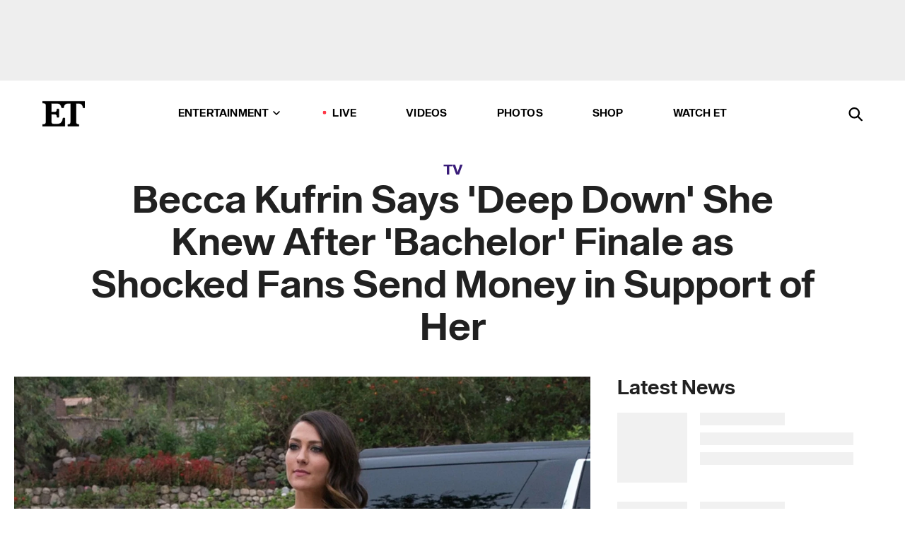

--- FILE ---
content_type: text/html; charset=utf-8
request_url: https://www.etonline.com/becca-kufrin-says-deep-down-she-knew-after-bachelor-finale-as-shocked-fans-send-money-in-support-of
body_size: 20733
content:
<!DOCTYPE html><html lang="en"><head><meta charSet="utf-8" data-next-head=""/><meta name="viewport" content="width=device-width" data-next-head=""/><link rel="dns-prefetch" href="//global.ketchcdn.com" data-next-head=""/><link rel="dns-prefetch" href="//cdn.privacy.paramount.com" data-next-head=""/><script type="text/javascript" data-next-head="">
          !function() {
            window.semaphore = window.semaphore || [];
            window.ketch = function() {
              window.semaphore.push(arguments)
            };
            var e = document.createElement("script");
            e.type = "text/javascript";
            e.src = "https://global.ketchcdn.com/web/v3/config/cbs_media_ventures/etonline/boot.js";
            e.async = 1;
            document.getElementsByTagName("head")[0].appendChild(e);
          }();
          </script><script type="text/javascript" data-next-head="">
          (function(a){
            var w=window,b='cbsoptanon',q='cmd',r='config';
            w[b] = w[b] ? w[b] : {};
            w[b][q] = w[b][q] ? w[b][q] : [];
            w[b][r] = w[b][r] ? w[b][r] : [];
            
            a.forEach(function(z){
              w[b][z] = w[b][z] || function(){
                var c=arguments;
                w[b][q].push(function(){
                  w[b][z].apply(w[b],c);
                })
              }
            });
          })(["onScriptsReady","onAdsReady"]);
          </script><script async="" id="optanon-request" type="text/javascript" src="//cdn.privacy.paramount.com/dist/optanon-v2.0.0.js" data-next-head=""></script><link rel="amphtml" href="https://www.etonline.com/becca-kufrin-says-deep-down-she-knew-after-bachelor-finale-as-shocked-fans-send-money-in-support-of?amp" data-next-head=""/><meta itemProp="image" content="https://www.etonline.com/sites/default/files/styles/1280x720/public/images/2018-03/becca_148183_6220.jpg?h=c673cd1c" data-next-head=""/><meta itemProp="name" content="Becca Kufrin Says &#x27;Deep Down&#x27; She Knew After &#x27;Bachelor&#x27; Finale as Shocked Fans Send Money in Support of Her" data-next-head=""/><meta name="apple-mobile-web-app-capable" content="yes" data-next-head=""/><meta name="google-site-verification" content="hKpIt34FKZ_qMU81xUdLUw2YzuyZY1pS76p0622Hc7w" data-next-head=""/><meta property="og:image:alt" content="becca_kufrin_bachelor" data-next-head=""/><title data-next-head="">Becca Kufrin Says &#x27;Deep Down&#x27; She Knew After &#x27;Bachelor&#x27; Finale as Shocked Fans Send Money in Support of Her | Entertainment Tonight</title><meta name="description" content="&#x27;Bachelor&#x27; contestant Becca Kufrin is reflecting on the show&#x27;s shocking season 22 finale that aired on Monday night." data-next-head=""/><meta property="og:description" content="&#x27;Bachelor&#x27; contestant Becca Kufrin is reflecting on the show&#x27;s shocking season 22 finale that aired on Monday night." data-next-head=""/><meta name="twitter:description" content="&#x27;Bachelor&#x27; contestant Becca Kufrin is reflecting on the show&#x27;s shocking season 22 finale that aired on Monday night." data-next-head=""/><meta name="title" content="Becca Kufrin Says &#x27;Deep Down&#x27; She Knew After &#x27;Bachelor&#x27; Finale as Shocked Fans Send Money in Support of Her | Entertainment Tonight" data-next-head=""/><meta property="og:title" content="Becca Kufrin Says &#x27;Deep Down&#x27; She Knew After &#x27;Bachelor&#x27; Finale as Shocked Fans Send Money in Support of Her" data-next-head=""/><meta property="og:site_name" content="Entertainment Tonight" data-next-head=""/><meta property="og:url" content="https://www.etonline.com/becca-kufrin-says-deep-down-she-knew-after-bachelor-finale-as-shocked-fans-send-money-in-support-of" data-next-head=""/><meta property="og:image" content="https://www.etonline.com/sites/default/files/styles/1280x720/public/images/2018-03/becca_148183_6220.jpg?h=c673cd1c" data-next-head=""/><meta property="og:image:width" content="1280" data-next-head=""/><meta property="og:image:height" content="720" data-next-head=""/><meta property="og:type" content="Article" data-next-head=""/><meta name="twitter:title" content="Becca Kufrin Says &#x27;Deep Down&#x27; She Knew After &#x27;Bachelor&#x27; Finale as Shocked Fans Send Money in Support of Her" data-next-head=""/><meta name="twitter:site" content="@etnow" data-next-head=""/><meta name="twitter:site:id" content="23603092" data-next-head=""/><meta name="twitter:url" content="https://www.etonline.com/becca-kufrin-says-deep-down-she-knew-after-bachelor-finale-as-shocked-fans-send-money-in-support-of" data-next-head=""/><meta name="twitter:card" content="summary_large_image" data-next-head=""/><meta name="twitter:image" content="https://www.etonline.com/sites/default/files/styles/1280x720/public/images/2018-03/becca_148183_6220.jpg?h=c673cd1c" data-next-head=""/><meta name="twitter:image:width" content="1280" data-next-head=""/><meta name="twitter:image:height" content="720" data-next-head=""/><meta property="fb:pages" content="106843036179" data-next-head=""/><meta property="fb:admins" content="3111204" data-next-head=""/><meta property="fb:app_id" content="145337045558621" data-next-head=""/><meta name="article:opinion" content="false" data-next-head=""/><link rel="canonical" href="https://www.etonline.com/becca-kufrin-says-deep-down-she-knew-after-bachelor-finale-as-shocked-fans-send-money-in-support-of" data-next-head=""/><meta name="keywords" content="Entertainment Tonight, TV, News, Becca Kufrin, The Bachelor" data-next-head=""/><meta name="robots" content="index" data-next-head=""/><meta name="robots" content="follow" data-next-head=""/><meta name="robots" content="max-image-preview:large" data-next-head=""/><link rel="alternate" type="application/rss+xml" href="https://www.etonline.com/tv/rss" data-next-head=""/><script type="application/ld+json" data-next-head="">{"@context":"http://schema.org","@type":"NewsArticle","articleSection":"News","author":[{"name":"Antoinette Bueno","@type":"Person","url":"https://www.etonline.com/etonline-staff/antoinette-bueno-11"}],"dateModified":"2018-03-06T11:25:07-0800","datePublished":"2018-03-06T11:25:07-0800","description":"'Bachelor' contestant Becca Kufrin is reflecting on the show's shocking season 22 finale that aired on Monday night.","headline":"Becca Kufrin Says 'Deep Down' She Knew After 'Bachelor' Finale as Shocked Fans Send Money in Support of Her","keywords":["Becca Kufrin","The Bachelor","News","TV"],"mainEntityOfPage":{"@type":"WebPage","@id":"https://www.etonline.com/becca-kufrin-says-deep-down-she-knew-after-bachelor-finale-as-shocked-fans-send-money-in-support-of","name":"Becca Kufrin Says 'Deep Down' She Knew After 'Bachelor' Finale as Shocked Fans Send Money in Support of Her","url":"https://www.etonline.com/becca-kufrin-says-deep-down-she-knew-after-bachelor-finale-as-shocked-fans-send-money-in-support-of"},"name":"Entertainment Tonight","publisher":{"name":"Entertainment Tonight","@type":"Organization","url":"https://www.etonline.com","sameAs":["https://www.facebook.com/EntertainmentTonight","https://www.instagram.com/entertainmenttonight/","https://twitter.com/etnow","https://www.youtube.com/entertainmenttonight","https://en.wikipedia.org/wiki/Entertainment_Tonight"],"logo":{"@type":"ImageObject","url":"https://www.etonline.com/themes/custom/et/logo.png","width":"152","height":"152"}},"url":"https://www.etonline.com/becca-kufrin-says-deep-down-she-knew-after-bachelor-finale-as-shocked-fans-send-money-in-support-of","image":{"@context":"https://schema.org","@type":"ImageObject","url":"https://www.etonline.com/sites/default/files/styles/1280x720/public/images/2018-03/becca_148183_6220.jpg?h=c673cd1c","height":720,"width":1280,"thumbnailUrl":"https://www.etonline.com/sites/default/files/styles/1280x720/public/images/2018-03/becca_148183_6220.jpg?h=c673cd1c&width=753"},"associatedMedia":{"@context":"https://schema.org","@type":"ImageObject","url":"https://www.etonline.com/sites/default/files/styles/1280x720/public/images/2018-03/becca_148183_6220.jpg?h=c673cd1c","height":720,"width":1280,"thumbnailUrl":"https://www.etonline.com/sites/default/files/styles/1280x720/public/images/2018-03/becca_148183_6220.jpg?h=c673cd1c&width=753"},"video":{"@context":"https://schema.org","@type":"VideoObject","name":"'Bachelor' Finale: Arie Luyendyk Jr. Proposes to Becca Kufrin Only to Dump Her in Shocking Footage","description":"'Bachelor' contestant Becca Kufrin is reflecting on the show's shocking season 22 finale that aired on Monday night.","uploadDate":"2018-03-05T23:48:14-0800","duration":"PT76S","embedUrl":"https://cbsi-etonline-video-fastly.global.ssl.fastly.net/2019/08/23/1591725635615/202407_hls/master.m3u8","publisher":{"name":"Entertainment Tonight","@type":"Organization","url":"https://www.etonline.com","sameAs":["https://www.facebook.com/EntertainmentTonight","https://www.instagram.com/entertainmenttonight/","https://twitter.com/etnow","https://www.youtube.com/entertainmenttonight","https://en.wikipedia.org/wiki/Entertainment_Tonight"],"logo":{"@type":"ImageObject","url":"https://www.etonline.com/themes/custom/et/logo.png","width":"152","height":"152"}},"thumbnailUrl":"https://www.etonline.com/sites/default/files/brightcove/videos/images/posters/et_030518_baclfianlee.jpg","thumbnail":{"@context":"https://schema.org","@type":"ImageObject","url":"https://www.etonline.com/sites/default/files/brightcove/videos/images/posters/et_030518_baclfianlee.jpg","height":720,"width":1280}},"itemListElement":[]}</script><meta charSet="utf-8"/><meta http-equiv="content-language" content="en_US"/><link rel="dns-prefetch" href="//cdn.cookielaw.org"/><link rel="dns-prefetch" href="//cdn.privacy.paramount.com"/><link rel="apple-touch-icon" sizes="57x57" href="/img/favicons/apple-icon-57x57.png"/><link rel="apple-touch-icon" sizes="60x60" href="/img/favicons/apple-icon-60x60.png"/><link rel="apple-touch-icon" sizes="72x72" href="/img/favicons/apple-icon-72x72.png"/><link rel="apple-touch-icon" sizes="76x76" href="/img/favicons/apple-icon-76x76.png"/><link rel="apple-touch-icon" sizes="114x114" href="/img/favicons/apple-icon-114x114.png"/><link rel="apple-touch-icon" sizes="120x120" href="/img/favicons/apple-icon-120x120.png"/><link rel="apple-touch-icon" sizes="144x144" href="/img/favicons/apple-icon-144x144.png"/><link rel="apple-touch-icon" sizes="152x152" href="/img/favicons/apple-icon-152x152.png"/><link rel="apple-touch-icon" sizes="180x180" href="/img/favicons/apple-icon-180x180.png"/><link rel="icon" type="image/png" sizes="192x192" href="/img/favicons/android-icon-192x192.png"/><link rel="icon" type="image/png" sizes="32x32" href="/img/favicons/favicon-32x32.png"/><link rel="icon" type="image/png" sizes="96x96" href="/img/favicons/favicon-96x96.png"/><link rel="icon" type="image/png" sizes="16x16" href="/img/favicons/favicon-16x16.png"/><link rel="shortcut icon" type="image/x-icon" href="/favicon.ico"/><meta name="msapplication-TileImage" content="/img/favicons/ms-icon-144x144.png"/><link rel="preconnect" href="https://www.etonline.com"/><link rel="preload" href="/fonts/sequel_sans/sequelsans-bookbody-webfont.woff2" as="font" type="font/woff2" crossorigin="true"/><link rel="preload" href="/fonts/sequel_sans/sequelsans-semiboldhead-webfont.woff2" as="font" type="font/woff2" crossorigin="true"/><link rel="preload" href="/fonts/sequel_sans/sequelsans-boldhead-webfont.woff2" as="font" type="font/woff2" crossorigin="true"/><link rel="preload" href="/fonts/sequel_sans/sequelsans-lightbody-webfont.woff2" as="font" type="font/woff2" crossorigin="true"/><link rel="preload" href="/fonts/sequel_sans/sequelsans-lighthead-webfont.woff2" as="font" type="font/woff2" crossorigin="true"/><link rel="preload" href="/fonts/sequel_sans/sequelsans-bookhead-webfont.woff2" as="font" type="font/woff2" crossorigin="true"/><link rel="preload" href="/fonts/sequel_sans/sequelsans-semiboldbody-webfont.woff2" as="font" type="font/woff2" crossorigin="true"/><link rel="preload" href="/fonts/sequel_sans/sequelsans-romanbody-webfont.woff2" as="font" type="font/woff2" crossorigin="true"/><link rel="preload" href="/fonts/sequel_sans/sequelsans-boldbody-webfont.woff2" as="font" type="font/woff2" crossorigin="true"/><link rel="preload" href="/fonts/sequel_sans/sequelsans-mediumbody-webfont.woff2" as="font" type="font/woff2" crossorigin="true"/><link rel="preload" href="/fonts/sequel_sans/sequelsans-mediumhead-webfont.woff2" as="font" type="font/woff2" crossorigin="true"/><meta property="fb:app_id" content="145337045558621"/><meta property="fb:admins" content="3111204"/><meta property="fb:pages" content="106843036179"/><meta property="og:site_name" content="Entertainment Tonight"/><meta name="twitter:site" content="@etnow"/><meta name="twitter:site:id" content="23603092"/><meta name="twitter:creator" content="@etnow"/><link rel="manifest" crossorigin="use-credentials" href="/manifest.json"/><meta name="theme-color" content="#fff"/><meta name="msapplication-TileColor" content="#fd005b"/><noscript><style>.submenu-with-subqueue, .submenu { display: block !important; }</style></noscript><script id="utag-isSPA">var utag_data = window.utag_data || {}; window.utag_data.isSPA = true;</script><link rel="preload" href="/_next/static/css/bf2a48180e14e611.css" as="style"/><link rel="stylesheet" href="/_next/static/css/bf2a48180e14e611.css" data-n-g=""/><noscript data-n-css=""></noscript><script defer="" nomodule="" src="/_next/static/chunks/polyfills-42372ed130431b0a.js"></script><script defer="" src="/_next/static/chunks/8540.f946d41e093433bd.js"></script><script defer="" src="/_next/static/chunks/7469.a65441ba8e2ae64e.js"></script><script defer="" src="/_next/static/chunks/672.6413559a4c0374ce.js"></script><script defer="" src="/_next/static/chunks/03890d9e-c7dc52b197fe5cc0.js"></script><script defer="" src="/_next/static/chunks/1219-3eb675ecd2a73cd0.js"></script><script defer="" src="/_next/static/chunks/4226.ae1ade28a68c7c8b.js"></script><script defer="" src="/_next/static/chunks/8827-dfdf2947beb6464a.js"></script><script defer="" src="/_next/static/chunks/4820-b52446f1b9adfc57.js"></script><script defer="" src="/_next/static/chunks/868.7ebf901a815dbc20.js"></script><script defer="" src="/_next/static/chunks/7048.fd77181949919180.js"></script><script defer="" src="/_next/static/chunks/9428.35e8e5b42b93cdee.js"></script><script src="/_next/static/chunks/webpack-663b78308d75e97a.js" defer=""></script><script src="/_next/static/chunks/framework-97862ef36bc4065f.js" defer=""></script><script src="/_next/static/chunks/main-f47cad7d2440de01.js" defer=""></script><script src="/_next/static/chunks/pages/_app-81c29bc07b709f21.js" defer=""></script><script src="/_next/static/chunks/8220-8c3b7d4a24781c26.js" defer=""></script><script src="/_next/static/chunks/6960-ed4ab36c865fd8f9.js" defer=""></script><script src="/_next/static/chunks/2774-ee8e425e4d9db610.js" defer=""></script><script src="/_next/static/chunks/4899-60702dea61a0f3e4.js" defer=""></script><script src="/_next/static/chunks/1669-52bf1806a1916c32.js" defer=""></script><script src="/_next/static/chunks/6720-4af53b8a0f1951a1.js" defer=""></script><script src="/_next/static/chunks/6982-8aad6155a7045f30.js" defer=""></script><script src="/_next/static/chunks/9682-4863a7dbb922173d.js" defer=""></script><script src="/_next/static/chunks/8185-107f9c12e2ef66ab.js" defer=""></script><script src="/_next/static/chunks/6612-0c458567c00d72e0.js" defer=""></script><script src="/_next/static/chunks/pages/%5B...alias%5D-88596a302b6f125d.js" defer=""></script><script src="/_next/static/etonline/_buildManifest.js" defer=""></script><script src="/_next/static/etonline/_ssgManifest.js" defer=""></script></head><body class="skybox-auto-collapse"><div id="__next"><div class="page--article"><div class="main-menu__sticky" style="top:0px"><div class="header__wrapper "><div id="sticky-banner"><div data-ad-ref="mobile-omni-skybox-plus-sticky" class="bidbarrel-ad skybox-closeBtn skybox-collapseBtn skybox-videoStop"></div><div class="omni-skybox-plus-stick-placeholder"></div></div><div data-ad-ref="intromercial"></div><header id="header" class="header affix-top"><div class="header__container " style="transform:translateY(0px)"><div class="header__main"><div class="header__column-left"><a href="/" aria-label="ET Online Homepage" class="header__logo"><svg viewBox="0 0 87 51"><path d="M86.989 0l-44.65.002L0 0v3.451c2.23 0 3.879.235 4.946.7 1.066.464 1.745 1.101 2.034 1.917.29.818.432 1.951.432 3.406v32.048c0 2.207-.45 3.761-1.355 4.663-.902.902-2.92 1.354-6.048 1.356V51h45.863V34.224h-3.53c-.598 3.882-1.654 6.735-3.164 8.56-1.512 1.82-3.048 2.951-4.61 3.387-1.612.443-3.278.664-4.95.658h-4.1c-1.832 0-3.242-.137-4.234-.415-.992-.276-1.706-.723-2.143-1.343-.467-.688-.746-1.484-.81-2.313-.1-.928-.15-2.394-.15-4.4V26.37h5.267c1.792 0 3.105.152 3.97.449.86.3 1.55.951 1.897 1.791.403.895.657 2.275.756 4.158h3.463V15.8H29.92c-.126 1.881-.364 3.263-.716 4.138-.311.845-.988 1.506-1.843 1.791-.875.317-2.206.472-3.989.47h-5.19V4.177h9.56c2.539 0 4.437.145 5.696.436 1.26.29 2.402 1.066 3.425 2.33 1.016 1.266 1.913 3.366 2.69 6.3l3.997.035c.15-3.159.758-4.29 1.824-5.807 1.067-1.519 2.303-2.449 3.707-2.785 1.404-.335 3.174-.509 5.306-.509H58.1v37.346c0 2.207-.452 3.761-1.358 4.663-.894.897-1.469 1.356-4.606 1.356V51h22.683v-3.453c-2.133 0-2.296-.225-3.404-.672-1.103-.448-1.8-1.085-2.103-1.9-.302-.814-.45-1.96-.45-3.438V4.176h4.765c1.437-.024 2.868.156 4.258.529 1.23.351 2.378 1.28 3.441 2.781 1.066 1.503 1.765 2.63 2.093 5.79H87" mask="url(#prefix__b)"></path></svg></a></div><nav class="header__column-center "><ul class="main-menu"><li class="main-menu__item main-menu__item--entertainment main-menu__item--submenu-closed"><a href="/news" class="main-menu__link dropdown-toggle" data-toggle="dropdown" aria-expanded="false">Entertainment<svg width="10" height="6" viewBox="0 0 10 6" aria-hidden="true"><path fill="none" fill-rule="evenodd" stroke-linecap="round" stroke-width="1.5" d="M9 1L5 5 1 1"></path></svg></a><div style="height:60rem" class="submenu-with-subqueue main-menu__submenu-with-subqueue"><div class="submenu-with-subqueue__scrollable main-menu__submenu-with-subqueue__scrollable"><ul class="main-menu__submenu submenu"><li class="main-menu__item main-menu__item--latestvideos submenu__item main-menu__submenu__item"><a href="/video" class="main-menu__link main-menu__submenu__link submenu__link">Latest Videos</a></li><li class="main-menu__item main-menu__item--articles submenu__item main-menu__submenu__item"><a href="/news" class="main-menu__link main-menu__submenu__link submenu__link">Articles</a></li><li class="main-menu__item main-menu__item--tv submenu__item main-menu__submenu__item"><a href="/latest/tv" class="main-menu__link main-menu__submenu__link submenu__link">TV</a></li><li class="main-menu__item main-menu__item--etvaultunlocked submenu__item main-menu__submenu__item"><a href="/latest/news/et-vault-unlocked" class="main-menu__link main-menu__submenu__link submenu__link">ET Vault Unlocked</a></li><li class="main-menu__item main-menu__item--music submenu__item main-menu__submenu__item"><a href="/latest/music" class="main-menu__link main-menu__submenu__link submenu__link">Music</a></li><li class="main-menu__item main-menu__item--awards submenu__item main-menu__submenu__item"><a href="/latest/awards" class="main-menu__link main-menu__submenu__link submenu__link">Awards</a></li><li class="main-menu__item main-menu__item--movies submenu__item main-menu__submenu__item"><a href="/latest/movies" class="main-menu__link main-menu__submenu__link submenu__link">Movies</a></li><li class="main-menu__item main-menu__item--newsletter submenu__item main-menu__submenu__item"><a href="https://www.etonline.com/newsletters" class="main-menu__link main-menu__submenu__link submenu__link">Newsletter</a></li><button class="main-menu__mobile-close-button submenu-with-subqueue__mobile-close-button"><span class="sr-only">Close Menu</span><div></div></button></ul></div></div></li><li class="main-menu__item main-menu__item--live "><span class="live-flag__circle live-flag__circle--pulse"></span><a href="/live" class="main-menu__link">LIVE</a></li><li class="main-menu__item main-menu__item--videos "><a href="/video" class="main-menu__link" target="_self">Videos</a></li><li class="main-menu__item main-menu__item--photos"><a href="/gallery" class="main-menu__link">Photos</a></li><li class="main-menu__item main-menu__item--shop "><a href="/shop" class="main-menu__link">Shop</a></li><li class="main-menu__item main-menu__item--watchet "><a href="/showfinder" class="main-menu__link" target="_blank">Watch ET</a></li></ul></nav><div class="header__column-right"><div class="header__search" aria-labelledby="open-dialog-label"><div class="header__page-mask hide"></div><form class="header__search-form hide" action="/search" method="get" accept-charset="UTF-8" role="dialog" aria-modal="true" aria-labelledby="dialog-label"><button type="submit" class="header__search-form__search-icon"><span id="dialog-label" class="sr-only">Search</span><div></div></button><input id="header-search-input" class="header__search-form__input" title="Enter the terms you wish to search for." placeholder="Search" type="search" name="keywords" size="15" maxLength="128" tabindex="-1" value=""/><button id="header-search-close" type="button" class="header__search-form__button header__search-form__button--close"><span class="sr-only">Close Form</span><div></div></button></form><button type="button" class="header__search-form__button header__search-form__button--open"><span id="open-dialog-label" class="sr-only">Open Search Form</span><div></div></button></div></div></div></div></header></div></div><div class="wrap-site"><main><div class="content article tv"><div class="top-container"><div class="content__category"><a href="/latest/tv">TV</a></div><h1 class="content__title">Becca Kufrin Says &#x27;Deep Down&#x27; She Knew After &#x27;Bachelor&#x27; Finale as Shocked Fans Send Money in Support of Her</h1></div><div class="site-bg article-columns"><div class="article-column article-column--left"><div class="content__header-video"><div class="content__header-video-wrap"></div></div><div class="carousel-main"><div class="carousel-rec__wrapper"><div class="carousel-rec"><div class="carousel__container"><button type="button" aria-label="&#x27;Bachelor&#x27; Finale: Arie Luyendyk Jr. Proposes to Becca Kufrin Only to Dump Her in Shocking Footage"><h3 class="card__title line-clamp"> <!-- -->&#x27;Bachelor&#x27; Finale: Arie Luyendyk Jr. Proposes to Becca Kufrin Only to Dump Her in Shocking Footage<!-- --> </h3></button><button type="button" aria-label="Former ‘Bachelor’ Colton Underwood Comes Out as Gay"><h3 class="card__title line-clamp"> <!-- -->Former ‘Bachelor’ Colton Underwood Comes Out as Gay<!-- --> </h3></button><button type="button" aria-label="ET Live @ Home | January 21, 2021"><h3 class="card__title line-clamp"> <!-- -->ET Live @ Home | January 21, 2021<!-- --> </h3></button><button type="button" aria-label="‘Bachelorette’ Becca Kufrin Reveals She and Fiance Garrett Yrigoyen Have Split After 2 Years"><h3 class="card__title line-clamp"> <!-- -->‘Bachelorette’ Becca Kufrin Reveals She and Fiance Garrett Yrigoyen Have Split After 2 Years<!-- --> </h3></button><button type="button" aria-label="Why ‘Bachelorette’ Rachel Lindsay Isn’t Hopeful for Diversity Within the Franchise (Exclusive)"><h3 class="card__title line-clamp"> <!-- -->Why ‘Bachelorette’ Rachel Lindsay Isn’t Hopeful for Diversity Within the Franchise (Exclusive)<!-- --> </h3></button><button type="button" aria-label="&#x27;The Bachelorette&#x27;: Ben Higgins and Becca Kufrin React to Clare Crawley&#x27;s Casting (Exclusive)"><h3 class="card__title line-clamp"> <!-- -->&#x27;The Bachelorette&#x27;: Ben Higgins and Becca Kufrin React to Clare Crawley&#x27;s Casting (Exclusive)<!-- --> </h3></button><button type="button" aria-label="7 Most Shocking &#x27;Bachelor&#x27; Nation Moments of the 2010s!"><h3 class="card__title line-clamp"> <!-- -->7 Most Shocking &#x27;Bachelor&#x27; Nation Moments of the 2010s!<!-- --> </h3></button><button type="button" aria-label="Becca Kufrin Calls &#x27;BS&#x27; on Arie Luyendyk&#x27;s Comment About Their ‘Bachelor’ Past | Roses &amp; Rosé: Sip or Spill"><h3 class="card__title line-clamp"> <!-- -->Becca Kufrin Calls &#x27;BS&#x27; on Arie Luyendyk&#x27;s Comment About Their ‘Bachelor’ Past | Roses &amp; Rosé: Sip or Spill<!-- --> </h3></button><button type="button" aria-label="Watch Former &#x27;Bachelorette&#x27; Becca Kufrin and Garrett Yrigoyen Jump Out of Plane (Extended)"><h3 class="card__title line-clamp"> <!-- -->Watch Former &#x27;Bachelorette&#x27; Becca Kufrin and Garrett Yrigoyen Jump Out of Plane (Extended)<!-- --> </h3></button><button type="button" aria-label="Watch &#x27;Bachelorette&#x27; Stars Becca Kufrin and Garrett Yrigoyen Jump Out of a Plane! (Exclusive)"><h3 class="card__title line-clamp"> <!-- -->Watch &#x27;Bachelorette&#x27; Stars Becca Kufrin and Garrett Yrigoyen Jump Out of a Plane! (Exclusive)<!-- --> </h3></button><button type="button" aria-label="&#x27;The Bachelor&#x27; Producers Have Narrowed It Down to 3 Frontrunners -- Including Colton!"><h3 class="card__title line-clamp"> <!-- -->&#x27;The Bachelor&#x27; Producers Have Narrowed It Down to 3 Frontrunners -- Including Colton!<!-- --> </h3></button><button type="button" aria-label="&#x27;Bachelor in Paradise&#x27;: Colton Breaks Down After Becca&#x27;s Surprise Appearance"><h3 class="card__title line-clamp"> <!-- -->&#x27;Bachelor in Paradise&#x27;: Colton Breaks Down After Becca&#x27;s Surprise Appearance<!-- --> </h3></button><button type="button" aria-label="&#x27;Bachelorette&#x27; Winner Garrett Yrigoyen Addresses Instagram Controversy (Exclusive)"><h3 class="card__title line-clamp"> <!-- -->&#x27;Bachelorette&#x27; Winner Garrett Yrigoyen Addresses Instagram Controversy (Exclusive)<!-- --> </h3></button></div></div></div><button class="carousel__arrow carousel__arrow--prev" type="button" aria-label="Previous Slide"><div class="carousel__chevron carousel__chevron--left"></div></button><button class="carousel__arrow carousel__arrow--next" type="button" aria-label="Next Slide"><div class="carousel__chevron carousel__chevron--right"></div></button></div><div class="content__body"><div class="content__byline"><div class="content__byline-author">By<!-- --> <a href="/etonline-staff/antoinette-bueno-11" aria-label="Biography of Antoinette Bueno">Antoinette Bueno</a></div><div class="content__byline-date"><div>Published: <!-- -->11:25 AM PST, March 6, 2018</div></div><div class="content__share expanded"><div class="share_social-btn-parent"><div class="share__btn-group"><span class="social-tooltip is-hidden undefined"></span><div><div style="border:0;clip:rect(0 0 0 0);height:1px;margin:-1px;overflow:hidden;white-space:nowrap;padding:0;width:1px;position:absolute" role="log" aria-live="assertive"></div><div style="border:0;clip:rect(0 0 0 0);height:1px;margin:-1px;overflow:hidden;white-space:nowrap;padding:0;width:1px;position:absolute" role="log" aria-live="assertive"></div><div style="border:0;clip:rect(0 0 0 0);height:1px;margin:-1px;overflow:hidden;white-space:nowrap;padding:0;width:1px;position:absolute" role="log" aria-live="polite"></div><div style="border:0;clip:rect(0 0 0 0);height:1px;margin:-1px;overflow:hidden;white-space:nowrap;padding:0;width:1px;position:absolute" role="log" aria-live="polite"></div></div><button type="button" class="share__social-btn share__social-btn--facebook" aria-label="Share Becca Kufrin Says &#x27;Deep Down&#x27; She Knew After &#x27;Bachelor&#x27; Finale as Shocked Fans Send Money in Support of Her to Facebook"><div></div></button><button type="button" class="share__social-btn share__social-btn--twitter" aria-label="Share Becca Kufrin Says &#x27;Deep Down&#x27; She Knew After &#x27;Bachelor&#x27; Finale as Shocked Fans Send Money in Support of Her to Twitter"><div></div></button><button type="button" class="share__social-btn share__social-btn--reddit" aria-label="Share Becca Kufrin Says &#x27;Deep Down&#x27; She Knew After &#x27;Bachelor&#x27; Finale as Shocked Fans Send Money in Support of Her to Reddit"><div></div></button><button type="button" class="share__social-btn share__social-btn--flipboard" aria-label="Share Becca Kufrin Says &#x27;Deep Down&#x27; She Knew After &#x27;Bachelor&#x27; Finale as Shocked Fans Send Money in Support of Her to Flipboard"><div></div></button><button type="button" class="share__social-btn share__social-btn--link" aria-label="Copy link to Clipboard"><div></div></button><button type="button" class="share__social-btn share__social-btn--share" aria-label="Native Share"><div></div></button></div></div></div></div><h2 class="content__subheading">&#x27;Bachelor&#x27; contestant Becca Kufrin is reflecting on the show&#x27;s shocking season 22 finale that aired on Monday night.</h2><div class="content__body-main"><div class="ctd-body"><div data-ad-ref="mobile-incontent-social" class="mobile-incontent-social bidbarrel-ad" aria-hidden="true"></div><p><em><span>Bachelor</span></em><span> contestant Becca Kufrin is reflecting on the show's </span><a href="http://www.etonline.com/the-bachelor-arie-luyendyk-jr-proposes-to-spoiler-then-dumps-her-in-heartbreaking-footage-97740" target="_blank">drama-filled season 22 finale</a><span> that aired on Monday night.</span></p><p><span>During the episode, Bachelor Arie Luyendyk Jr. proposed to Becca, only to break up with her just weeks after their engagement in front of cameras. Shocking </span><a href="http://www.etonline.com/the-bachelor-finale-will-mark-a-first-in-franchise-history-heres-why-exclusive-97460" target="_blank">unedited, uncut split screen footage</a><span> showed 36-year-old Arie breaking up with Becca&nbsp;so that he can&nbsp;be with runner-up Lauren Burnham.</span></p><div data-ad-ref="mobile-flex-plus-middle" class="bidbarrel-ad"></div><p><span>On Tuesday, Becca tweeted a season 22 cast photo, alongside a close-up of her facial expression.&nbsp;</span></p><p><span>"Deep down, I knew," she wrote.</span></p><p><span>Though clearly, </span><em><span>Bachelor</span></em><span> fans have got Becca's back. Hilariously, fans have been sending payments to what appears to be Becca's account on Venmo -- a mobile payment service&nbsp;-- with encouraging notes.</span></p><div data-ad-ref="mpu-flex-inc" data-incremental="1" class="bidbarrel-ad"></div><div data-ad-ref="mobile-flex-plus-inc" data-incremental="1" class="bidbarrel-ad"></div><p><span>"Sorry about your breakup!" one fan writes. "Buy yourself something nice! You should get back with your ex also!"&nbsp;</span></p><p><span>"This is not for wine, this is for a decent shot of tequila to warm up the authentic, self-aware, and confident soul," another fan writes. "You deserved better you graceful ray of securely-attached sunshine."</span></p><p><span>One fan was even more succinct.</span></p><p><span>"Arie sux," the message states bluntly.</span></p><div data-ad-ref="mpu-flex-inc" data-incremental="2" class="bidbarrel-ad"></div><div data-ad-ref="mobile-flex-plus-inc" data-incremental="2" class="bidbarrel-ad"></div><p><span>Becca has </span><a href="http://www.etonline.com/bachelor-fans-are-not-happy-about-arie-luyendyk-jrs-heartbreaking-finale-see-the-best-tweets-97749" target="_blank">received overwhelming support</a><span> from Bachelor</span><em><span> </span></em><span>Nation fans after Monday night's heartbreaking&nbsp;finale. During a brief appearance in the hot seat with host Chris Harrison, the 27-year-old publicist admitted that </span><a href="http://www.etonline.com/the-bachelor-becca-kufrin-reacts-to-watching-shocking-unedited-breakup-its-brutal-97746" target="_blank">rewatching the breakup was "brutal."</a><span> The </span><em><span>After the Final Rose</span></em><span> special will continue on Tuesday night.</span></p><p><span>"I mean, when it all happened, I feel like I kind of blacked out, and so much was going through my mind that I couldn't take it all in... so to watch that back now, of course, I had feelings for him and I loved him, so it was a hard heartbreak," she reflected.</span></p><p><span>Of course, we might not have seen the last of the fan favorite! Plenty of fans are pulling for her to become the next Bachelorette, including season 20 Bachelor Ben Higgins.</span></p><p><span>ET spoke to Higgins on Monday, when he gave his candid thoughts on the finale.</span></p><div data-ad-ref="mpu-flex-inc" data-incremental="3" class="bidbarrel-ad"></div><div data-ad-ref="mobile-flex-plus-inc" data-incremental="3" class="bidbarrel-ad"></div><p><span>Watch below:</span></p><div class="shortcode shortcode-video related-left"><div class="related-links"><p class="label">Video</p><a class="title" href="/media/videos/bachelor-ben-higgins-says-arie-luyendyk-jr-shouldve-broken-up-with-becca-kufrin-off">&#x27;Bachelor&#x27; Ben Higgins Says Arie Luyendyk Jr. Should&#x27;ve Broken Up With Becca Kufrin Off Camera </a></div></div><p><strong><span>RELATED CONTENT:</span></strong></p><div class="shortcode shortcode-speedbump tile" data-speedbump="1"><a href="https://www.etonline.com/becca-kufrin-needs-to-be-the-bachelorette-heres-why-97755" target="_blank" rel="noopener noreferrer" class="tile__link"><div class="tile--speedbump"><span style="box-sizing:border-box;display:inline-block;overflow:hidden;width:initial;height:initial;background:none;opacity:1;border:0;margin:0;padding:0;position:relative;max-width:100%"><span style="box-sizing:border-box;display:block;width:initial;height:initial;background:none;opacity:1;border:0;margin:0;padding:0;max-width:100%"><img style="display:block;max-width:100%;width:initial;height:initial;background:none;opacity:1;border:0;margin:0;padding:0" alt="" aria-hidden="true" src="data:image/svg+xml,%3csvg%20xmlns=%27http://www.w3.org/2000/svg%27%20version=%271.1%27%20width=%27120%27%20height=%27120%27/%3e"/></span><img alt="Becca Kufrin Needs to Be The Bachelorette: Here&#x27;s Why " src="[data-uri]" decoding="async" data-nimg="intrinsic" style="position:absolute;top:0;left:0;bottom:0;right:0;box-sizing:border-box;padding:0;border:none;margin:auto;display:block;width:0;height:0;min-width:100%;max-width:100%;min-height:100%;max-height:100%;background-size:cover;background-position:0% 0%;filter:blur(20px);background-image:url(&quot;https://www.etonline.com/sites/default/files/styles/120x120/public/brightcove/videos/images/posters/becca_1280.jpg?h=c673cd1c&amp;blur=50&amp;width=2&quot;)"/><noscript><img alt="Becca Kufrin Needs to Be The Bachelorette: Here&#x27;s Why " loading="lazy" decoding="async" data-nimg="intrinsic" style="position:absolute;top:0;left:0;bottom:0;right:0;box-sizing:border-box;padding:0;border:none;margin:auto;display:block;width:0;height:0;min-width:100%;max-width:100%;min-height:100%;max-height:100%" srcSet="https://www.etonline.com/sites/default/files/styles/120x120/public/brightcove/videos/images/posters/becca_1280.jpg?h=c673cd1c&amp;width=128&amp;quality=75 1x, https://www.etonline.com/sites/default/files/styles/120x120/public/brightcove/videos/images/posters/becca_1280.jpg?h=c673cd1c&amp;width=256&amp;quality=75 2x" src="https://www.etonline.com/sites/default/files/styles/120x120/public/brightcove/videos/images/posters/becca_1280.jpg?h=c673cd1c&amp;width=256&amp;quality=75"/></noscript></span></div><div class="tile__body"><div class="tile__heading tv"><p>TV</p></div><h3 class="tile__title"><span>Becca Kufrin Needs to Be The Bachelorette: Here&#x27;s Why </span></h3></div></a></div><div class="shortcode shortcode-speedbump tile" data-speedbump="2"><a href="https://www.etonline.com/bachelor-season-finale-sarah-hyland-and-more-stars-react-to-arie-luyendyk-jrs-decision-97759" target="_blank" rel="noopener noreferrer" class="tile__link"><div class="tile--speedbump"><span style="box-sizing:border-box;display:inline-block;overflow:hidden;width:initial;height:initial;background:none;opacity:1;border:0;margin:0;padding:0;position:relative;max-width:100%"><span style="box-sizing:border-box;display:block;width:initial;height:initial;background:none;opacity:1;border:0;margin:0;padding:0;max-width:100%"><img style="display:block;max-width:100%;width:initial;height:initial;background:none;opacity:1;border:0;margin:0;padding:0" alt="" aria-hidden="true" src="data:image/svg+xml,%3csvg%20xmlns=%27http://www.w3.org/2000/svg%27%20version=%271.1%27%20width=%27120%27%20height=%27120%27/%3e"/></span><img alt="&#x27;Bachelor&#x27; Season Finale: Sarah Hyland and More Stars React to Arie Luyendyk Jr.&#x27;s Decision! " src="[data-uri]" decoding="async" data-nimg="intrinsic" style="position:absolute;top:0;left:0;bottom:0;right:0;box-sizing:border-box;padding:0;border:none;margin:auto;display:block;width:0;height:0;min-width:100%;max-width:100%;min-height:100%;max-height:100%;background-size:cover;background-position:0% 0%;filter:blur(20px);background-image:url(&quot;https://www.etonline.com/sites/default/files/styles/120x120/public/images/2018-03/sarah_hyland_zach_braff_getty.jpg?h=c673cd1c&amp;blur=50&amp;width=2&quot;)"/><noscript><img alt="&#x27;Bachelor&#x27; Season Finale: Sarah Hyland and More Stars React to Arie Luyendyk Jr.&#x27;s Decision! " loading="lazy" decoding="async" data-nimg="intrinsic" style="position:absolute;top:0;left:0;bottom:0;right:0;box-sizing:border-box;padding:0;border:none;margin:auto;display:block;width:0;height:0;min-width:100%;max-width:100%;min-height:100%;max-height:100%" srcSet="https://www.etonline.com/sites/default/files/styles/120x120/public/images/2018-03/sarah_hyland_zach_braff_getty.jpg?h=c673cd1c&amp;width=128&amp;quality=75 1x, https://www.etonline.com/sites/default/files/styles/120x120/public/images/2018-03/sarah_hyland_zach_braff_getty.jpg?h=c673cd1c&amp;width=256&amp;quality=75 2x" src="https://www.etonline.com/sites/default/files/styles/120x120/public/images/2018-03/sarah_hyland_zach_braff_getty.jpg?h=c673cd1c&amp;width=256&amp;quality=75"/></noscript></span></div><div class="tile__body"><div class="tile__heading news"><p>News</p></div><h3 class="tile__title"><span>&#x27;Bachelor&#x27; Season Finale: Sarah Hyland and More Stars React to Arie Luyendyk Jr.&#x27;s Decision! </span></h3></div></a></div><div class="shortcode shortcode-speedbump tile" data-speedbump="3"><a href="https://www.etonline.com/bachelor-fans-are-not-happy-about-arie-luyendyk-jrs-heartbreaking-finale-see-the-best-tweets-97749" target="_blank" rel="noopener noreferrer" class="tile__link"><div class="tile--speedbump"><span style="box-sizing:border-box;display:inline-block;overflow:hidden;width:initial;height:initial;background:none;opacity:1;border:0;margin:0;padding:0;position:relative;max-width:100%"><span style="box-sizing:border-box;display:block;width:initial;height:initial;background:none;opacity:1;border:0;margin:0;padding:0;max-width:100%"><img style="display:block;max-width:100%;width:initial;height:initial;background:none;opacity:1;border:0;margin:0;padding:0" alt="" aria-hidden="true" src="data:image/svg+xml,%3csvg%20xmlns=%27http://www.w3.org/2000/svg%27%20version=%271.1%27%20width=%27120%27%20height=%27120%27/%3e"/></span><img alt="&#x27;Bachelor&#x27; Fans Are Not Happy About Arie Luyendyk Jr.&#x27;s Heartbreaking Finale -- See the Best Tweets!" src="[data-uri]" decoding="async" data-nimg="intrinsic" style="position:absolute;top:0;left:0;bottom:0;right:0;box-sizing:border-box;padding:0;border:none;margin:auto;display:block;width:0;height:0;min-width:100%;max-width:100%;min-height:100%;max-height:100%;background-size:cover;background-position:0% 0%;filter:blur(20px);background-image:url(&quot;https://www.etonline.com/sites/default/files/styles/120x120/public/images/2018-03/148183_6136.jpg?h=c673cd1c&amp;blur=50&amp;width=2&quot;)"/><noscript><img alt="&#x27;Bachelor&#x27; Fans Are Not Happy About Arie Luyendyk Jr.&#x27;s Heartbreaking Finale -- See the Best Tweets!" loading="lazy" decoding="async" data-nimg="intrinsic" style="position:absolute;top:0;left:0;bottom:0;right:0;box-sizing:border-box;padding:0;border:none;margin:auto;display:block;width:0;height:0;min-width:100%;max-width:100%;min-height:100%;max-height:100%" srcSet="https://www.etonline.com/sites/default/files/styles/120x120/public/images/2018-03/148183_6136.jpg?h=c673cd1c&amp;width=128&amp;quality=75 1x, https://www.etonline.com/sites/default/files/styles/120x120/public/images/2018-03/148183_6136.jpg?h=c673cd1c&amp;width=256&amp;quality=75 2x" src="https://www.etonline.com/sites/default/files/styles/120x120/public/images/2018-03/148183_6136.jpg?h=c673cd1c&amp;width=256&amp;quality=75"/></noscript></span></div><div class="tile__body"><div class="tile__heading tv"><p>TV</p></div><h3 class="tile__title"><span>&#x27;Bachelor&#x27; Fans Are Not Happy About Arie Luyendyk Jr.&#x27;s Heartbreaking Finale -- See the Best Tweets!</span></h3></div></a></div><div data-ad-ref="mpu-flex-inc" data-incremental="4" class="bidbarrel-ad"></div><div data-ad-ref="mobile-flex-plus-inc" data-incremental="4" class="bidbarrel-ad"></div><div class="shortcode shortcode-video related"><div class="related-links"><p class="label">Video</p><a class="title" href="/media/videos/bachelor-ben-higgins-says-becca-kufrin-should-be-our-next-bachelorette-exclusive-97772">&#x27;Bachelor&#x27; Ben Higgins Says Becca Kufrin Should Be Our Next Bachelorette (Exclusive)</a></div></div><div class="shortcode shortcode-gallery"><div class="shortcode-gallery--header">Related Photos</div><div class="shortcode-gallery--container"><a href="/gallery/165551_bachelor_bachelorette_final_couples" aria-label="&#x27;The Bachelor,&#x27; &#x27;The Golden Bachelor&#x27; and &#x27;The Bachelorette&#x27; Romance Check! Which Couples Are Still Together?"><span style="box-sizing:border-box;display:inline-block;overflow:hidden;width:initial;height:initial;background:none;opacity:1;border:0;margin:0;padding:0;position:relative;max-width:100%"><span style="box-sizing:border-box;display:block;width:initial;height:initial;background:none;opacity:1;border:0;margin:0;padding:0;max-width:100%"><img style="display:block;max-width:100%;width:initial;height:initial;background:none;opacity:1;border:0;margin:0;padding:0" alt="" aria-hidden="true" src="data:image/svg+xml,%3csvg%20xmlns=%27http://www.w3.org/2000/svg%27%20version=%271.1%27%20width=%27640%27%20height=%27360%27/%3e"/></span><img src="[data-uri]" decoding="async" data-nimg="intrinsic" class="img-full" style="position:absolute;top:0;left:0;bottom:0;right:0;box-sizing:border-box;padding:0;border:none;margin:auto;display:block;width:0;height:0;min-width:100%;max-width:100%;min-height:100%;max-height:100%;background-size:cover;background-position:0% 0%;filter:blur(20px);background-image:url(&quot;https://www.etonline.com/sites/default/files/styles/640x360/public/images/2024-04/mk-Gerry-Turner-and-Theresa-Nist-2-1920-x-800-GALLERY-HERO-TEAR.jpg?h=0a35da97&amp;width=753&amp;blur=50&amp;width=2&quot;)"/><noscript><img loading="lazy" decoding="async" data-nimg="intrinsic" style="position:absolute;top:0;left:0;bottom:0;right:0;box-sizing:border-box;padding:0;border:none;margin:auto;display:block;width:0;height:0;min-width:100%;max-width:100%;min-height:100%;max-height:100%" class="img-full" srcSet="https://www.etonline.com/sites/default/files/styles/640x360/public/images/2024-04/mk-Gerry-Turner-and-Theresa-Nist-2-1920-x-800-GALLERY-HERO-TEAR.jpg?h=0a35da97&amp;width=753&amp;quality=80 1x, https://www.etonline.com/sites/default/files/styles/640x360/public/images/2024-04/mk-Gerry-Turner-and-Theresa-Nist-2-1920-x-800-GALLERY-HERO-TEAR.jpg?h=0a35da97&amp;width=753&amp;quality=80 2x" src="https://www.etonline.com/sites/default/files/styles/640x360/public/images/2024-04/mk-Gerry-Turner-and-Theresa-Nist-2-1920-x-800-GALLERY-HERO-TEAR.jpg?h=0a35da97&amp;width=753&amp;quality=80"/></noscript></span><div class="overlay--bottom-left"><span class="slidecount">52 Photos</span></div></a><a href="/gallery/165551_bachelor_bachelorette_final_couples" aria-label="&#x27;The Bachelor,&#x27; &#x27;The Golden Bachelor&#x27; and &#x27;The Bachelorette&#x27; Romance Check! Which Couples Are Still Together?"><figcaption><span>&#x27;The Bachelor,&#x27; &#x27;The Golden Bachelor&#x27; and &#x27;The Bachelorette&#x27; Romance Check! Which Couples Are Still Together?</span></figcaption></a></div></div><div class="shortcode shortcode-video related"><div class="related-links"><p class="label">Video</p><a class="title" href="/media/videos/shocking-bachelor-finale-spikes-ratings-for-show-97811">Shocking &#x27;Bachelor&#x27; Finale Spikes Ratings for Show</a></div></div><p><span>&nbsp;</span></p></div></div><div class="content__tags"><h3>Tags:</h3><ul><li class=""><a href="https://www.etonline.com/latest/people/becca-kufrin " aria-label="Visit Becca Kufrin">Becca Kufrin</a></li><li class=""><a href="https://www.etonline.com/latest/tv/the-bachelor " aria-label="Visit The Bachelor">The Bachelor</a></li></ul></div><div class="content__spacer"></div></div></div><div id="right-rail" class="side-rail right-rail"><div style="top:49px;position:sticky"><div class="right-rail__content "><div data-ad-ref="mpu-plus-top" class="bidbarrel-ad"><div class="skeleton__ad"></div></div></div></div></div></div><div id="taboola-below-article-thumbnails"></div></div></main><footer class="footer"><div class="footer__primary"><div class="footer__primary-content"><div class="footer__menu"><div></div></div><div class="footer__menu"><h2>Browse</h2><nav role="navigation" aria-label="Browse"><ul class="menu"><li class="menu__item"><a href="/news" class="menu__link toolbar-icon toolbar-icon-menu-link-content:e016a034-2376-4845-9dbe-489e7c619815">News</a></li><li class="menu__item"><a href="/video" class="menu__link toolbar-icon toolbar-icon-menu-link-content:3c60f1bc-e4a6-41c2-8a90-a2dfb54daf39">Video</a></li><li class="menu__item"><a href="/gallery" class="menu__link toolbar-icon toolbar-icon-menu-link-content:b39559f7-55ab-4d9f-b05d-fb4e2fd6931b">Photos</a></li><li class="menu__item"><a href="/movies" class="menu__link toolbar-icon toolbar-icon-menu-link-content:cf6f7581-90a1-437f-8138-f6901226355d">Movies</a></li><li class="menu__item"><a href="/tv" class="menu__link toolbar-icon toolbar-icon-menu-link-content:a1ea9019-c6e3-4d5d-90f4-37cd479c926d">TV</a></li><li class="menu__item"><a href="/awards" class="menu__link toolbar-icon toolbar-icon-menu-link-content:a3fa9e95-2f16-4867-8712-6edcff8b127d">Awards</a></li><li class="menu__item"><a href="/music" class="menu__link toolbar-icon toolbar-icon-menu-link-content:7cf99fdf-86dc-4e77-b1ed-67faea7bca65">Music</a></li><li class="menu__item"><a href="/shop" class="menu__link  toolbar-icon toolbar-icon-menu-link-content:50c55667-7599-43f3-96c5-522156418cd6">Shop</a></li><li class="menu__item"><a href="/newsletters" class="menu__link toolbar-icon toolbar-icon-menu-link-content:e471b310-4827-47d4-9c70-76fdea54fee2">Newsletters</a></li></ul></nav></div><div class="footer__menu"><h2>Connect</h2><nav role="navigation" aria-label="Connect"><ul class="menu"><li class="menu__item"><a href="https://www.facebook.com/EntertainmentTonight" class="menu__link  toolbar-icon toolbar-icon-menu-link-content:64ee64dc-128a-4732-a1e4-72da59a10b6e" rel="noopener noreferrer" target="_blank">Facebook</a></li><li class="menu__item"><a href="https://instagram.com/entertainmenttonight" class="menu__link  toolbar-icon toolbar-icon-menu-link-content:58f35b3d-9669-4ff5-9e1f-352db81f98e7" rel="noopener noreferrer" target="_blank">Instagram</a></li><li class="menu__item"><a href="https://twitter.com/#!/etnow" class="menu__link toolbar-icon toolbar-icon-menu-link-content:6322e7c7-a585-40bf-bb2f-126574eb60f5" rel="noopener noreferrer" target="_blank">Twitter</a></li><li class="menu__item"><a href="https://www.youtube.com/entertainmenttonight" class="menu__link  toolbar-icon toolbar-icon-menu-link-content:3f0cda4b-6205-4d69-98dc-ab1abbde873d" rel="noopener noreferrer" target="_blank">YouTube</a></li><li class="menu__item"><a href="https://www.etonline.com/showfinder" class="menu__link  toolbar-icon toolbar-icon-menu-link-content:84eead3d-f4bc-43df-ba58-e1ebfeb5d902" rel="noopener noreferrer" target="_blank">ET on TV</a></li><li class="menu__item"><a href="/about" class="menu__link  toolbar-icon toolbar-icon-menu-link-content:955913cb-57cf-41d9-8ffa-5cfb0490cd92">About</a></li><li class="menu__item"><a href="https://www.etonline.com/etonline-staff" class="menu__link  toolbar-icon toolbar-icon-menu-link-content:66ef40ea-3199-4a91-bd2c-835923993ebb" rel="noopener noreferrer" target="_blank">ETonline Staff</a></li><li class="menu__item"><a href="https://www.etonline.com/rss" class="menu__link  toolbar-icon toolbar-icon-menu-link-content:8ccfad79-4e0e-4296-b126-489d26db2c63" rel="noopener noreferrer" target="_blank">RSS</a></li></ul></nav></div><div class="footer__menu"><h2>Legal</h2><nav role="navigation" aria-label="Legal"><ul class="menu"><li class="menu__item"><a href="https://www.viacomcbs.legal/us/en/cbsi/terms-of-use" class="menu__link  toolbar-icon toolbar-icon-menu-link-content:b486b301-db79-41d4-9e62-8afb8d680a17" rel="noopener noreferrer" target="_blank">Terms of Use</a></li><li class="menu__item"><a href="https://privacy.paramount.com/policy" class="menu__link  toolbar-icon toolbar-icon-menu-link-content:bb49d02e-de51-4114-8729-70800845bdb1" rel="noopener noreferrer" target="_blank">Privacy Policy</a></li><li class="menu__item"><a href="https://www.cbs.com/closed-captioning/" class="menu__link  toolbar-icon toolbar-icon-menu-link-content:9d59e7c8-0d9b-4122-b69e-27e5aa77b7aa" rel="noopener noreferrer" target="_blank">Closed Captioning</a></li><li class="menu__item"><a href="https://privacy.paramount.com/en/policy#additional-information-us-states" class="menu__link  toolbar-icon toolbar-icon-menu-link-content:632c675e-fd42-491b-a80b-a2d11feb913e" rel="noopener noreferrer" target="_blank">California Notice</a></li><li class="menu__item"><a href="javascript:cbsoptanon.ot.showPreferenceCenter()" class="menu__link ot-sdk-show-settings remove-href toolbar-icon toolbar-icon-menu-link-content:22a7d67d-b630-4bad-9d2e-c8d7b821f959">Your Privacy Choices</a></li></ul></nav></div><div class="footer__menu"><ul class="social grey"><li><a aria-label="Visit Facebook" href="https://www.facebook.com/EntertainmentTonight" target="_blank" rel="noopener noreferrer"><div></div><span class="visuallyhidden">Opens a new window</span></a></li><li><a aria-label="Visit Twitter" href="https://twitter.com/etnow" target="_blank" rel="noopener noreferrer"><div></div><span class="visuallyhidden">Opens a new window</span></a></li><li><a aria-label="Visit Instagram" href="https://www.instagram.com/entertainmenttonight/" target="_blank" rel="noopener noreferrer"><div></div><span class="visuallyhidden">Opens a new window</span></a></li><li><a aria-label="Visit Youtube" href="https://www.youtube.com/user/EntertainmentTonight" target="_blank" rel="noopener noreferrer"><div></div><span class="visuallyhidden">Opens a new window</span></a></li><li><a aria-label="Visit RSS" href="https://www.etonline.com/rss" target="_blank" rel="noopener noreferrer"><div></div><span class="visuallyhidden">Opens a new window</span></a></li></ul><div class="footer__legal-text">™ & © 2026 CBS Studios Inc. and CBS Interactive Inc., Paramount companies.  All Rights Reserved.</div></div></div></div></footer></div></div></div><script id="__NEXT_DATA__" type="application/json">{"props":{"pageProps":{"alias":"/becca-kufrin-says-deep-down-she-knew-after-bachelor-finale-as-shocked-fans-send-money-in-support-of","daiId":null,"data":{"etSiderailVideoSettingsQuery":{"allow_override_article":true,"allow_video_article":true,"player_state":"display_etl_button","selected_promoted_video":"228120"},"nodeQuery":{"__typename":"article","body":"[{\"type\":\"tag\",\"element\":{\"tag\":\"p\",\"value\":[{\"type\":\"tag\",\"element\":{\"tag\":\"em\",\"value\":[{\"type\":\"text\",\"element\":{\"value\":\"Bachelor\"}}],\"attr\":[]}},{\"type\":\"text\",\"element\":{\"value\":\" contestant Becca Kufrin is reflecting on the show\\u0027s \"}},{\"type\":\"tag\",\"element\":{\"tag\":\"a\",\"value\":\"drama-filled season 22 finale\",\"attr\":{\"href\":\"http://www.etonline.com/the-bachelor-arie-luyendyk-jr-proposes-to-spoiler-then-dumps-her-in-heartbreaking-footage-97740\",\"target\":\"_blank\"}}},{\"type\":\"text\",\"element\":{\"value\":\" that aired on Monday night.\"}}],\"attr\":[]}},{\"type\":\"tag\",\"element\":{\"tag\":\"p\",\"value\":[{\"type\":\"text\",\"element\":{\"value\":\"During the episode, Bachelor Arie Luyendyk Jr. proposed to Becca, only to break up with her just weeks after their engagement in front of cameras. Shocking \"}},{\"type\":\"tag\",\"element\":{\"tag\":\"a\",\"value\":\"unedited, uncut split screen footage\",\"attr\":{\"href\":\"http://www.etonline.com/the-bachelor-finale-will-mark-a-first-in-franchise-history-heres-why-exclusive-97460\",\"target\":\"_blank\"}}},{\"type\":\"text\",\"element\":{\"value\":\" showed 36-year-old Arie breaking up with Becca\u0026nbsp;so that he can\u0026nbsp;be with runner-up Lauren Burnham.\"}}],\"attr\":[]}},{\"type\":\"tag\",\"element\":{\"tag\":\"p\",\"value\":[{\"type\":\"text\",\"element\":{\"value\":\"On Tuesday, Becca tweeted a season 22 cast photo, alongside a close-up of her facial expression.\u0026nbsp;\"}}],\"attr\":[]}},{\"type\":\"tag\",\"element\":{\"tag\":\"p\",\"value\":[{\"type\":\"text\",\"element\":{\"value\":\"\\\"Deep down, I knew,\\\" she wrote.\"}}],\"attr\":[]}},{\"type\":\"tag\",\"element\":{\"tag\":\"div\",\"value\":{\"type\":\"shortcode\",\"element\":{\"shortcode-id\":\"social-media\",\"shortcode-url\":\"https://twitter.com/thebkoof/status/971046603384655873\"}}}},{\"type\":\"tag\",\"element\":{\"tag\":\"p\",\"value\":[{\"type\":\"text\",\"element\":{\"value\":\"Though clearly, \"}},{\"type\":\"tag\",\"element\":{\"tag\":\"em\",\"value\":[{\"type\":\"text\",\"element\":{\"value\":\"Bachelor\"}}],\"attr\":[]}},{\"type\":\"text\",\"element\":{\"value\":\" fans have got Becca\\u0027s back. Hilariously, fans have been sending payments to what appears to be Becca\\u0027s account on Venmo -- a mobile payment service\u0026nbsp;-- with encouraging notes.\"}}],\"attr\":[]}},{\"type\":\"tag\",\"element\":{\"tag\":\"p\",\"value\":[{\"type\":\"text\",\"element\":{\"value\":\"\\\"Sorry about your breakup!\\\" one fan writes. \\\"Buy yourself something nice! You should get back with your ex also!\\\"\u0026nbsp;\"}}],\"attr\":[]}},{\"type\":\"tag\",\"element\":{\"tag\":\"p\",\"value\":[{\"type\":\"text\",\"element\":{\"value\":\"\\\"This is not for wine, this is for a decent shot of tequila to warm up the authentic, self-aware, and confident soul,\\\" another fan writes. \\\"You deserved better you graceful ray of securely-attached sunshine.\\\"\"}}],\"attr\":[]}},{\"type\":\"tag\",\"element\":{\"tag\":\"p\",\"value\":[{\"type\":\"text\",\"element\":{\"value\":\"One fan was even more succinct.\"}}],\"attr\":[]}},{\"type\":\"tag\",\"element\":{\"tag\":\"p\",\"value\":[{\"type\":\"text\",\"element\":{\"value\":\"\\\"Arie sux,\\\" the message states bluntly.\"}}],\"attr\":[]}},{\"type\":\"tag\",\"element\":{\"tag\":\"p\",\"value\":[{\"type\":\"text\",\"element\":{\"value\":\"Becca has \"}},{\"type\":\"tag\",\"element\":{\"tag\":\"a\",\"value\":\"received overwhelming support\",\"attr\":{\"href\":\"http://www.etonline.com/bachelor-fans-are-not-happy-about-arie-luyendyk-jrs-heartbreaking-finale-see-the-best-tweets-97749\",\"target\":\"_blank\"}}},{\"type\":\"text\",\"element\":{\"value\":\" from Bachelor\"}},{\"type\":\"tag\",\"element\":{\"tag\":\"em\",\"value\":[{\"type\":\"text\",\"element\":{\"value\":\" \"}}],\"attr\":[]}},{\"type\":\"text\",\"element\":{\"value\":\"Nation fans after Monday night\\u0027s heartbreaking\u0026nbsp;finale. During a brief appearance in the hot seat with host Chris Harrison, the 27-year-old publicist admitted that \"}},{\"type\":\"tag\",\"element\":{\"tag\":\"a\",\"value\":\"rewatching the breakup was \\\"brutal.\\\"\",\"attr\":{\"href\":\"http://www.etonline.com/the-bachelor-becca-kufrin-reacts-to-watching-shocking-unedited-breakup-its-brutal-97746\",\"target\":\"_blank\"}}},{\"type\":\"text\",\"element\":{\"value\":\" The \"}},{\"type\":\"tag\",\"element\":{\"tag\":\"em\",\"value\":[{\"type\":\"text\",\"element\":{\"value\":\"After the Final Rose\"}}],\"attr\":[]}},{\"type\":\"text\",\"element\":{\"value\":\" special will continue on Tuesday night.\"}}],\"attr\":[]}},{\"type\":\"tag\",\"element\":{\"tag\":\"p\",\"value\":[{\"type\":\"text\",\"element\":{\"value\":\"\\\"I mean, when it all happened, I feel like I kind of blacked out, and so much was going through my mind that I couldn\\u0027t take it all in... so to watch that back now, of course, I had feelings for him and I loved him, so it was a hard heartbreak,\\\" she reflected.\"}}],\"attr\":[]}},{\"type\":\"tag\",\"element\":{\"tag\":\"p\",\"value\":[{\"type\":\"text\",\"element\":{\"value\":\"Of course, we might not have seen the last of the fan favorite! Plenty of fans are pulling for her to become the next Bachelorette, including season 20 Bachelor Ben Higgins.\"}}],\"attr\":[]}},{\"type\":\"tag\",\"element\":{\"tag\":\"p\",\"value\":[{\"type\":\"text\",\"element\":{\"value\":\"ET spoke to Higgins on Monday, when he gave his candid thoughts on the finale.\"}}],\"attr\":[]}},{\"type\":\"tag\",\"element\":{\"tag\":\"p\",\"value\":[{\"type\":\"text\",\"element\":{\"value\":\"Watch below:\"}}],\"attr\":[]}},{\"type\":\"tag\",\"element\":{\"tag\":\"div\",\"value\":{\"type\":\"shortcode\",\"element\":{\"entity-type\":\"node\",\"shortcode-entity-uuid\":\"b9f3f9a2-0c0e-449c-a689-34954eea373c\",\"shortcode-id\":\"video\",\"title\":\"\\u0027Bachelor\\u0027 Ben Higgins Says Arie Luyendyk Jr. Should\\u0027ve Broken Up With Becca Kufrin Off Camera \",\"category\":\"TV\",\"category_url\":\"/latest/tv\",\"video\":{\"background_video\":null,\"downloadable_video_data\":{\"url\":\"https://cbsi-etonline-video-fastly.global.ssl.fastly.net/2019/08/23/1591785027687/et_030518_benhigginsfinalemp4-5745739617001_204443_5192.mp4\",\"bitrate\":5192000,\"width\":1920,\"height\":1080},\"duration\":92,\"hls_streaming_url\":\"https://cbsi-etonline-video-fastly.global.ssl.fastly.net/2019/08/23/1591785027687/204441_hls/master.m3u8\",\"keywords\":\"arie luyendyk jr.,becca kufrin,ben higgins,cat-tv,the bachelor,tv\",\"media_id\":\"1591785027687\",\"reference_id\":\"5745739617001\",\"source_width\":1280,\"thumbnails\":null,\"title\":\"\\u0027Bachelor\\u0027 Ben Higgins Says Arie Luyendyk Jr. Should\\u0027ve Broken Up With Becca Kufrin Off Camera\",\"vtt_streaming_url\":null,\"poster_image\":\"/sites/default/files/styles/default/public/brightcove/videos/images/posters/et_030518_BenhigginsFinale.jpg\"},\"url\":\"/media/videos/bachelor-ben-higgins-says-arie-luyendyk-jr-shouldve-broken-up-with-becca-kufrin-off\",\"view-mode\":\"related_left\",\"isPromotional\":null,\"field_caption\":null,\"field_display_date\":\"2018-03-06T06:48:53\"}}}},{\"type\":\"tag\",\"element\":{\"tag\":\"p\",\"value\":[{\"type\":\"tag\",\"element\":{\"tag\":\"strong\",\"value\":[{\"type\":\"text\",\"element\":{\"value\":\"RELATED CONTENT:\"}}],\"attr\":[]}}],\"attr\":[]}},{\"type\":\"tag\",\"element\":{\"tag\":\"div\",\"value\":{\"type\":\"shortcode\",\"element\":{\"category\":{\"id\":\"17e254d2-62a2-4b7f-a759-7ceff52696f1\",\"name\":\"TV\",\"tid\":\"12\",\"path\":\"/latest/tv\"},\"id\":\"speedbump-shortcode-0\",\"image\":{\"default\":{\"height\":720,\"width\":1280,\"url\":\"/sites/default/files/styles/default/public/brightcove/videos/images/posters/becca_1280.jpg\"},\"1280x720\":{\"height\":720,\"width\":1280,\"url\":\"/sites/default/files/styles/1280x720/public/brightcove/videos/images/posters/becca_1280.jpg?h=c673cd1c\"},\"640xh\":{\"height\":360,\"width\":640,\"url\":\"/sites/default/files/styles/640xh/public/brightcove/videos/images/posters/becca_1280.jpg\"},\"640x360\":{\"height\":360,\"width\":640,\"url\":\"/sites/default/files/styles/640x360/public/brightcove/videos/images/posters/becca_1280.jpg?h=c673cd1c\"},\"120x120\":{\"height\":120,\"width\":120,\"url\":\"/sites/default/files/styles/120x120/public/brightcove/videos/images/posters/becca_1280.jpg?h=c673cd1c\"},\"720x720\":{\"height\":720,\"width\":720,\"url\":\"/sites/default/files/styles/720x720/public/brightcove/videos/images/posters/becca_1280.jpg?h=c673cd1c\"}},\"nid\":\"97755\",\"shortcode-entity-uuid\":\"e19d34e8-483f-4b8f-80c7-f3e35f3e4afd\",\"shortcode-id\":\"speedbump\",\"shortcode-new-window\":\"1\",\"shortcode-title\":\"Becca Kufrin Needs to Be The Bachelorette: Here\\u0027s Why \",\"url\":\"/becca-kufrin-needs-to-be-the-bachelorette-heres-why-97755\",\"bundle\":\"article\"}}}},{\"type\":\"tag\",\"element\":{\"tag\":\"div\",\"value\":{\"type\":\"shortcode\",\"element\":{\"category\":{\"id\":\"b2e104e0-70e6-4242-be97-fc33181b30f8\",\"name\":\"News\",\"tid\":\"3\",\"path\":\"/taxonomy/term/3\"},\"id\":\"speedbump-shortcode-1\",\"image\":{\"default\":{\"height\":720,\"width\":1280,\"url\":\"/sites/default/files/styles/default/public/images/2018-03/sarah_hyland_zach_braff_getty.jpg\"},\"1280x720\":{\"height\":720,\"width\":1280,\"url\":\"/sites/default/files/styles/1280x720/public/images/2018-03/sarah_hyland_zach_braff_getty.jpg?h=c673cd1c\"},\"640xh\":{\"height\":360,\"width\":640,\"url\":\"/sites/default/files/styles/640xh/public/images/2018-03/sarah_hyland_zach_braff_getty.jpg\"},\"640x360\":{\"height\":360,\"width\":640,\"url\":\"/sites/default/files/styles/640x360/public/images/2018-03/sarah_hyland_zach_braff_getty.jpg?h=c673cd1c\"},\"120x120\":{\"height\":120,\"width\":120,\"url\":\"/sites/default/files/styles/120x120/public/images/2018-03/sarah_hyland_zach_braff_getty.jpg?h=c673cd1c\"},\"720x720\":{\"height\":720,\"width\":720,\"url\":\"/sites/default/files/styles/720x720/public/images/2018-03/sarah_hyland_zach_braff_getty.jpg?h=c673cd1c\"}},\"nid\":\"97759\",\"shortcode-entity-uuid\":\"1f144e80-3eef-4210-b92b-7eeb9e03ac85\",\"shortcode-id\":\"speedbump\",\"shortcode-new-window\":\"1\",\"shortcode-title\":\"\\u0027Bachelor\\u0027 Season Finale: Sarah Hyland and More Stars React to Arie Luyendyk Jr.\\u0027s Decision! \",\"url\":\"/bachelor-season-finale-sarah-hyland-and-more-stars-react-to-arie-luyendyk-jrs-decision-97759\",\"bundle\":\"article\"}}}},{\"type\":\"tag\",\"element\":{\"tag\":\"div\",\"value\":{\"type\":\"shortcode\",\"element\":{\"category\":{\"id\":\"17e254d2-62a2-4b7f-a759-7ceff52696f1\",\"name\":\"TV\",\"tid\":\"12\",\"path\":\"/latest/tv\"},\"id\":\"speedbump-shortcode-2\",\"image\":{\"default\":{\"height\":720,\"width\":1280,\"url\":\"/sites/default/files/styles/default/public/images/2018-03/148183_6136.jpg\"},\"1280x720\":{\"height\":720,\"width\":1280,\"url\":\"/sites/default/files/styles/1280x720/public/images/2018-03/148183_6136.jpg?h=c673cd1c\"},\"640xh\":{\"height\":360,\"width\":640,\"url\":\"/sites/default/files/styles/640xh/public/images/2018-03/148183_6136.jpg\"},\"640x360\":{\"height\":360,\"width\":640,\"url\":\"/sites/default/files/styles/640x360/public/images/2018-03/148183_6136.jpg?h=c673cd1c\"},\"120x120\":{\"height\":120,\"width\":120,\"url\":\"/sites/default/files/styles/120x120/public/images/2018-03/148183_6136.jpg?h=c673cd1c\"},\"720x720\":{\"height\":720,\"width\":720,\"url\":\"/sites/default/files/styles/720x720/public/images/2018-03/148183_6136.jpg?h=c673cd1c\"}},\"nid\":\"97749\",\"shortcode-entity-uuid\":\"be92ad77-992b-48bc-8d66-05809c1804a1\",\"shortcode-id\":\"speedbump\",\"shortcode-new-window\":\"1\",\"shortcode-title\":\"\\u0027Bachelor\\u0027 Fans Are Not Happy About Arie Luyendyk Jr.\\u0027s Heartbreaking Finale -- See the Best Tweets!\",\"url\":\"/bachelor-fans-are-not-happy-about-arie-luyendyk-jrs-heartbreaking-finale-see-the-best-tweets-97749\",\"bundle\":\"article\"}}}},{\"type\":\"tag\",\"element\":{\"tag\":\"div\",\"value\":{\"type\":\"shortcode\",\"element\":{\"entity-type\":\"node\",\"shortcode-entity-uuid\":\"fd7575a9-4301-4727-ab85-6be265ccaa63\",\"shortcode-id\":\"video\",\"title\":\"\\u0027Bachelor\\u0027 Ben Higgins Says Becca Kufrin Should Be Our Next Bachelorette (Exclusive)\",\"category\":\"TV\",\"category_url\":\"/latest/tv\",\"video\":{\"background_video\":null,\"downloadable_video_data\":{\"url\":\"https://cbsi-etonline-video-fastly.global.ssl.fastly.net/2019/08/23/1591755331699/et_benhigginsbachelorette_030618mp4-5746115312001_203531_5192.mp4\",\"bitrate\":5192000,\"width\":1920,\"height\":1080},\"duration\":57,\"hls_streaming_url\":\"https://cbsi-etonline-video-fastly.global.ssl.fastly.net/2019/08/23/1591755331699/203529_hls/master.m3u8\",\"keywords\":\"arie luyendyk jr.,becca kufrin,ben higgins,cat-tv,news,the bachelor,the bachelorette\",\"media_id\":\"1591755331699\",\"reference_id\":\"5746115312001\",\"source_width\":1280,\"thumbnails\":null,\"title\":\"\\u0027Bachelor\\u0027 Ben Higgins Says Becca Kufrin Should Be Our Next Bachelorette (Exclusive)\",\"vtt_streaming_url\":null,\"poster_image\":\"/sites/default/files/styles/default/public/brightcove/videos/images/posters/becca_1280.jpg\"},\"url\":\"/media/videos/bachelor-ben-higgins-says-becca-kufrin-should-be-our-next-bachelorette-exclusive-97772\",\"view-mode\":\"related\",\"isPromotional\":null,\"field_caption\":null,\"field_display_date\":\"2018-03-06T17:54:37\"}}}},{\"type\":\"tag\",\"element\":{\"tag\":\"div\",\"value\":{\"type\":\"shortcode\",\"element\":{\"entity-type\":\"node\",\"entity-uuid\":\"8fe49932-b36d-458a-a7a8-a0f35d311b4f\",\"main_image\":{\"default\":{\"height\":800,\"width\":1920,\"url\":\"/sites/default/files/styles/default/public/images/2024-04/mk-Gerry-Turner-and-Theresa-Nist-2-1920-x-800-GALLERY-HERO-TEAR.jpg\"},\"1280x720\":{\"height\":720,\"width\":1280,\"url\":\"/sites/default/files/styles/1280x720/public/images/2024-04/mk-Gerry-Turner-and-Theresa-Nist-2-1920-x-800-GALLERY-HERO-TEAR.jpg?h=0a35da97\"},\"640xh\":{\"height\":267,\"width\":640,\"url\":\"/sites/default/files/styles/640xh/public/images/2024-04/mk-Gerry-Turner-and-Theresa-Nist-2-1920-x-800-GALLERY-HERO-TEAR.jpg\"},\"640x360\":{\"height\":360,\"width\":640,\"url\":\"/sites/default/files/styles/640x360/public/images/2024-04/mk-Gerry-Turner-and-Theresa-Nist-2-1920-x-800-GALLERY-HERO-TEAR.jpg?h=0a35da97\"},\"120x120\":{\"height\":120,\"width\":120,\"url\":\"/sites/default/files/styles/120x120/public/images/2024-04/mk-Gerry-Turner-and-Theresa-Nist-2-1920-x-800-GALLERY-HERO-TEAR.jpg?h=0a35da97\"},\"720x720\":{\"height\":720,\"width\":720,\"url\":\"/sites/default/files/styles/720x720/public/images/2024-04/mk-Gerry-Turner-and-Theresa-Nist-2-1920-x-800-GALLERY-HERO-TEAR.jpg?h=0a35da97\"}},\"shortcode-id\":\"gallery\",\"slides\":[],\"slides-count\":52,\"title\":\"\\u0027The Bachelor,\\u0027 \\u0027The Golden Bachelor\\u0027 and \\u0027The Bachelorette\\u0027 Romance Check! Which Couples Are Still Together?\",\"url\":\"/gallery/165551_bachelor_bachelorette_final_couples\",\"view-mode\":\"related\"}}}},{\"type\":\"tag\",\"element\":{\"tag\":\"div\",\"value\":{\"type\":\"shortcode\",\"element\":{\"entity-type\":\"node\",\"shortcode-entity-uuid\":\"9b326257-10c5-40a5-9e59-093fde2e141e\",\"shortcode-id\":\"video\",\"title\":\"Shocking \\u0027Bachelor\\u0027 Finale Spikes Ratings for Show\",\"category\":\"TV\",\"category_url\":\"/latest/tv\",\"video\":{\"background_video\":null,\"downloadable_video_data\":{\"url\":\"https://cbsi-etonline-video-fastly.global.ssl.fastly.net/2019/08/23/1591731779918/5746416020001_202699_5192.mp4\",\"bitrate\":5192000,\"width\":1920,\"height\":1080},\"duration\":162,\"hls_streaming_url\":\"https://cbsi-etonline-video-fastly.global.ssl.fastly.net/2019/08/23/1591731779918/202698_hls/master.m3u8\",\"keywords\":\"arie luyendyk jr.,becca kufrin,cat-tv,news,the bachelor\",\"media_id\":\"1591731779918\",\"reference_id\":\"5746416020001\",\"source_width\":1280,\"thumbnails\":null,\"title\":\"Shocking \\u0027Bachelor\\u0027 Finale Spikes Ratings for Show\",\"vtt_streaming_url\":null,\"poster_image\":\"/sites/default/files/styles/default/public/brightcove/videos/images/posters/et_bachelorshowclip_030618.jpg\"},\"url\":\"/media/videos/shocking-bachelor-finale-spikes-ratings-for-show-97811\",\"view-mode\":\"related\",\"isPromotional\":null,\"field_caption\":null,\"field_display_date\":\"2018-03-07T00:18:09\"}}}},{\"type\":\"tag\",\"element\":{\"tag\":\"p\",\"value\":[{\"type\":\"text\",\"element\":{\"value\":\"\u0026nbsp;\"}}],\"attr\":[]}}]","created":"2018-03-06T11:03:05-0800","field_affiliate_post":null,"field_byline":{"authors":[{"name":"field_byline","bio":{"id":11,"title":"Antoinette Bueno","path":"/etonline-staff/antoinette-bueno-11"}}]},"field_canonical_url_override":null,"field_category":{"id":"17e254d2-62a2-4b7f-a759-7ceff52696f1","tid":12,"name":"TV","path":"/latest/tv","status":true},"field_categories":[{"id":"b2e104e0-70e6-4242-be97-fc33181b30f8","tid":3,"name":"News","path":null,"status":true}],"field_blog_event_type":null,"field_blog_event_name":null,"field_blog_event_description":null,"field_blog_event_location_name":null,"field_blog_event_address":null,"field_blog_event_location_city":null,"field_blog_event_location_state":null,"field_blog_event_location_zip":null,"field_blog_event_away_team":null,"field_blog_event_home_team":null,"field_blog_event_competitor":null,"field_blog_event_sport":null,"field_livestream_event_type":null,"field_livestream_event_name":null,"field_livestream_event_desc":null,"field_livestream_event_loc_name":null,"field_livestream_event_address":null,"field_livestream_event_loc_city":null,"field_livestream_event_loc_state":null,"field_livestream_event_loc_zip":null,"field_livestream_event_away_team":null,"field_livestream_event_home_team":null,"field_livestream_event_comp":null,"field_livestream_event_sport":null,"field_cbsn_video":null,"field_coverage_start_time":"","field_coverage_end_time":"","field_display_date":"2018-03-06T11:25:07-0800","field_display_headline":"Becca Kufrin Says 'Deep Down' She Knew After 'Bachelor' Finale as Shocked Fans Send Money in Support of Her","field_editorial_tag":null,"field_enable_etl_video":null,"field_enable_listicle_summary":null,"field_enable_live_blog_schema":null,"field_enable_livestream_schema":null,"field_hide_hero_element":null,"field_hero_full_width":null,"field_image":{"id":null,"alt":"becca_kufrin_bachelor","field_credit":"ABC","height":720,"width":1280,"field_focal_point":null,"hero_image":{"url":"/sites/default/files/styles/1280x720/public/images/2018-03/becca_148183_6220.jpg?h=c673cd1c","width":1280,"height":720},"image":{"path":"/sites/default/files/images/2018-03/becca_148183_6220.jpg"}},"field_image_caption":null,"field_is_promotional":null,"field_kicker":null,"field_kicker_term":null,"field_livestream_start_date":"","field_livestream_end_date":"","field_override_video":null,"field_seo_headline":null,"field_social_description":null,"field_social_headline":null,"field_shop_category":null,"field_subhead":"'Bachelor' contestant Becca Kufrin is reflecting on the show's shocking season 22 finale that aired on Monday night.","field_tags":[{"__typename":"people","id":"fbb2361d-b59a-43bb-8fbc-3507456f7d00","tid":20609,"name":"Becca Kufrin","path":"/latest/people/becca-kufrin","status":true},{"__typename":"tv","id":"c8396bc3-22b5-425f-a8ae-8f36e1f8782c","tid":2132,"name":"The Bachelor","path":"/latest/tv/the-bachelor","status":true}],"field_video":{"title":"'Bachelor' Finale: Arie Luyendyk Jr. Proposes to Becca Kufrin Only to Dump Her in Shocking Footage","created":"2018-03-05T23:48:14-0800","field_display_headline":null,"field_is_promotional":null,"field_category":{"id":"17e254d2-62a2-4b7f-a759-7ceff52696f1","tid":12,"name":"TV","path":"/latest/tv","status":true},"field_categories":[{"id":"b2e104e0-70e6-4242-be97-fc33181b30f8","tid":3,"name":"News","path":null,"status":true}],"field_editorial_tag":null,"field_video_partner_tags":null,"field_cuepoint_start_time":null,"field_cuepoint_end_time":null,"field_video_mpx_id":{"media_id":"1591725635615","duration":76,"hls_streaming_url":"https://cbsi-etonline-video-fastly.global.ssl.fastly.net/2019/08/23/1591725635615/202407_hls/master.m3u8","keywords":["arie luyendyk jr.","becca kufrin","bekah martinez","cat-tv","lauren bushnell","news","the bachelor"],"title":"'Bachelor' Finale: Arie Luyendyk Jr. Proposes to Becca Kufrin Only to Dump Her in Shocking Footage","source_width":1280,"filename":"et_030518_bachelorfinalev2mp4-5745770055001.mp4","downloadable_video_data":{"url":"https://cbsi-etonline-video-fastly.global.ssl.fastly.net/2019/08/23/1591725635615/et_030518_bachelorfinalev2mp4-5745770055001_202411_5192.mp4"},"thumbnails":null},"field_video_reference_id":"5745770055001","field_video_captions":null,"field_image":{"alt":null,"field_credit":null,"width":1280,"height":720,"field_focal_point":null,"thumbnail":{"url":"/sites/default/files/styles/292x165/public/brightcove/videos/images/posters/et_030518_baclfianlee.jpg?h=c673cd1c"},"image":{"path":"/sites/default/files/brightcove/videos/images/posters/et_030518_baclfianlee.jpg"}}},"field_youtube_video":null,"id":97782,"nid":97782,"path":"/becca-kufrin-says-deep-down-she-knew-after-bachelor-finale-as-shocked-fans-send-money-in-support-of","revision_timestamp":1520382573,"summary":"","title":"Becca Kufrin Says 'Deep Down' She Knew After 'Bachelor' Finale as Shocked Fans Send Money in Support of Her"},"entitySubQueueQuery":null,"skimlinksQuery":{"skimlinks_publisher_code":"189981X1660930","skimlinks_script_url":"//s.skimresources.com/js/189981X1660930.skimlinks.js","disclaimer_article":"Each product has been independently selected by our editorial team. We may receive commissions from some links to products on this page. Promotions are subject to availability and retailer terms.  ","disclaimer_video":"Each product has been independently selected by our editorial team. We may receive commissions from some links to products on this page. Promotions are subject to availability and retailer terms.  ","disclaimer_gallery":"Each product has been independently selected by our editorial team. We may receive commissions from some links to products on this page. Promotions are subject to availability and retailer terms.  "},"recommendations":[{"byline":null,"byline_formatted":"ET Online Staff","categories":null,"category":"News","ctd_solr_field_categories_details":null,"ctd_solr_field_tags_details":"Colton Underwood|/latest/people/colton-underwood|\u0026|The Bachelor|/latest/tv/the-bachelor|\u0026|The Bachelorette|/tv/the-bachelorette|\u0026|Good Morning America|/latest/tv/good-morning-america|\u0026|Robin Roberts|/latest/people/robin-roberts|\u0026|Meghan McCain|/latest/people/meghan-mccain|\u0026|Andy Cohen|/latest/people/andy-cohen|\u0026|Loni Love|/latest/people/loni-love|\u0026|Cassie Randolph|/latest/people/cassie-randolph|\u0026|Becca Kufrin|/latest/people/becca-kufrin","display_date":"2021-04-14T17:35:05Z","field_category":3,"field_display_headline":null,"field_editorial_tag":"cw","field_job_title":null,"field_shop_category_name":null,"field_shop_category_path":null,"field_video_duration":"300","field_video_mpx_id":"1885264963696","field_video_reference_id":"_fCmytFXY0IBjTT6PoMnmqVJ9giUdrNi","flag":null,"image_caption":null,"image_uri":"public://images/2021-04/eto_dn_colton_underwood_comes_out_041421.jpg","is_promotional":false,"is_unlisted":false,"kicker":null,"mpx_downloadable_video_data_url":"https://cbsi-etonline-video-fastly.global.ssl.fastly.net/2021/04/14/1885264963696/eto_dn_colton_underwood_comes_out_041421-7d244a33_692569_5192.mp4","mpx_hls_streaming_url":"https://cbsi-etonline-video-fastly.global.ssl.fastly.net/2021/04/14/1885264963696/692568_hls/master.m3u8","name_1":null,"nid":163977,"path":null,"path_1":null,"status":true,"subhead":"Former ‘Bachelor’ Colton Underwood appeared on ‘Good Morning America’ on Wednesday and came out for the first time publicly as gay.","field_slides":null,"tags_name":"Colton Underwood,The Bachelor,The Bachelorette,Good Morning America,Robin Roberts,Meghan McCain,Andy Cohen,Loni Love,Cassie Randolph,Becca Kufrin","title":"Former ‘Bachelor’ Colton Underwood Comes Out as Gay","type":"video","uid":181,"uri":null,"url":"/media/videos/former-bachelor-colton-underwood-comes-out-as-gay-163977","uuid":"dfb52647-b01d-402d-a23c-75aa4c2ce903","video_description":null,"video_display_headline":null,"video_image_uri":null,"video_title":null,"video_uuid":null},{"byline":null,"byline_formatted":"ET Online Staff","categories":null,"category":"News","ctd_solr_field_categories_details":null,"ctd_solr_field_tags_details":"Bridgerton|/latest/tv/bridgerton|\u0026|Tiffany Haddish|/latest/people/tiffany-haddish|\u0026|ET Live @ Home|/latest/news/et-live-home|\u0026|Becca Kufrin|/latest/people/becca-kufrin|\u0026|Grownish|/latest/tv/grownish|\u0026|Katy Perry|/latest/people/katy-perry|\u0026|Orlando Bloom|/latest/people/orlando-bloom","display_date":"2021-01-21T23:11:32Z","field_category":3,"field_display_headline":null,"field_editorial_tag":null,"field_job_title":null,"field_shop_category_name":null,"field_shop_category_path":null,"field_video_duration":"1509","field_video_mpx_id":"1846903875834","field_video_reference_id":"a0eEyvxuzegIwpnQEmPM2RaHjNZPBKo3","flag":null,"image_caption":null,"image_uri":"public://images/2021-01/et_live_at_home_katy_perry_vidpic_16x9.jpg","is_promotional":false,"is_unlisted":false,"kicker":null,"mpx_downloadable_video_data_url":"https://cbsi-etonline-video-fastly.global.ssl.fastly.net/2021/01/21/1846903875834/etd_et_live_at_home_01-21-2021-vod-ad410d6d_630972_5192.mp4","mpx_hls_streaming_url":"https://cbsi-etonline-video-fastly.global.ssl.fastly.net/2021/01/21/1846903875834/630971_hls/master.m3u8","name_1":null,"nid":159379,"path":null,"path_1":null,"status":true,"subhead":"ET’s Lauren Zima got ‘Bridgerton’ star Jonathan Bailey’s reaction to the show being renewed for Season 2!","field_slides":null,"tags_name":"Bridgerton,Tiffany Haddish,ET Live @ Home,Becca Kufrin,Grownish,Katy Perry,Orlando Bloom","title":"ET Live @ Home | January 21, 2021","type":"video","uid":1684,"uri":"public://captions/1846903875834.vtt","url":"/media/videos/et-live-home-january-21-2021-159379","uuid":"391fdcd5-9779-4159-a185-58bead729985","video_description":null,"video_display_headline":null,"video_image_uri":null,"video_title":null,"video_uuid":null},{"byline":null,"byline_formatted":"ET Online Staff","categories":"TV","category":"News","ctd_solr_field_categories_details":"TV|/latest/tv","ctd_solr_field_tags_details":"Becca Kufrin|/latest/people/becca-kufrin|\u0026|Garrett Yrigoyen|/latest/people/garrett-yrigoyen|\u0026|The Bachelorette|/tv/the-bachelorette|\u0026|Podcasts|/latest/news/podcasts|\u0026|Rachel Lindsay|/latest/people/rachel-lindsay","display_date":"2020-09-02T03:29:29Z","field_category":3,"field_display_headline":null,"field_editorial_tag":null,"field_job_title":null,"field_shop_category_name":null,"field_shop_category_path":null,"field_video_duration":"374","field_video_mpx_id":"1783882819804","field_video_reference_id":"L2CZIwc1rYNIUFU1eRN8XOcKLd2TXf7E","flag":null,"image_caption":null,"image_uri":"public://images/2020-09/eto_trending_bachelortettebreakup_090120_vidpic.jpg","is_promotional":false,"is_unlisted":false,"kicker":null,"mpx_downloadable_video_data_url":"https://cbsi-etonline-video-fastly.global.ssl.fastly.net/2020/09/02/1783882819804/eto_trending_bachelortettebreakup_090120-eef17499_540345_5192.mp4","mpx_hls_streaming_url":"https://cbsi-etonline-video-fastly.global.ssl.fastly.net/2020/09/02/1783882819804/540344_hls/master.m3u8","name_1":null,"nid":152384,"path":null,"path_1":null,"status":true,"subhead":"Becca Kufrin revealed she and fiance Garrett Yrigoyen have called off their engagement after more than two years together.","field_slides":null,"tags_name":"Becca Kufrin,Garrett Yrigoyen,The Bachelorette,Podcasts,Rachel Lindsay","title":"‘Bachelorette’ Becca Kufrin Reveals She and Fiance Garrett Yrigoyen Have Split After 2 Years","type":"video","uid":1723,"uri":null,"url":"/media/videos/bachelorette-becca-kufrin-reveals-she-and-fiance-garrett-yrigoyen-have-split-after-2","uuid":"b6a26da2-35d3-4f86-bb35-7d79247afc8c","video_description":null,"video_display_headline":null,"video_image_uri":null,"video_title":null,"video_uuid":null},{"byline":null,"byline_formatted":"ET Online Staff","categories":"News","category":"TV","ctd_solr_field_categories_details":"News|","ctd_solr_field_tags_details":"Rachel Lindsay|/latest/people/rachel-lindsay|\u0026|The Bachelorette|/tv/the-bachelorette|\u0026|Becca Kufrin|/latest/people/becca-kufrin","display_date":"2020-06-10T01:21:39Z","field_category":12,"field_display_headline":null,"field_editorial_tag":null,"field_job_title":null,"field_shop_category_name":null,"field_shop_category_path":null,"field_video_duration":"915","field_video_mpx_id":"1748756035585","field_video_reference_id":"3CYeNxBlAOXEfbDDGtiACtBDTPw2SOHS","flag":null,"image_caption":null,"image_uri":"public://images/2020-06/eto_intv_rachellinseaydiversity_060920_vidpic.jpg","is_promotional":false,"is_unlisted":false,"kicker":null,"mpx_downloadable_video_data_url":"https://cbsi-etonline-video-fastly.global.ssl.fastly.net/2020/06/10/1748756035585/eto_intv_rachellinseaydiversity_060920-d24567ed_497270_5192.mp4","mpx_hls_streaming_url":"https://cbsi-etonline-video-fastly.global.ssl.fastly.net/2020/06/10/1748756035585/497269_hls/master.m3u8","name_1":null,"nid":147860,"path":null,"path_1":"/latest/tv","status":true,"subhead":"ET spoke with former ‘Bachelorette’ Rachel Lindsay about diversity and change within the ‘Bachelor’ franchise.","field_slides":null,"tags_name":"Rachel Lindsay,The Bachelorette,Becca Kufrin","title":"Why ‘Bachelorette’ Rachel Lindsay Isn’t Hopeful for Diversity Within the Franchise (Exclusive)","type":"video","uid":1723,"uri":null,"url":"/media/videos/why-bachelorette-rachel-lindsay-isnt-hopeful-for-diversity-within-the-franchise","uuid":"df16ad20-45fd-4a52-8352-2e4dfbc1458a","video_description":null,"video_display_headline":null,"video_image_uri":null,"video_title":null,"video_uuid":null},{"byline":null,"byline_formatted":"ET Online Staff","categories":null,"category":"TV","ctd_solr_field_categories_details":null,"ctd_solr_field_tags_details":"The Bachelorette|/tv/the-bachelorette|\u0026|Ben Higgins|/latest/people/ben-higgins|\u0026|Becca Kufrin|/latest/people/becca-kufrin|\u0026|Clare Crawley|/latest/people/clare-crawley","display_date":"2020-03-02T13:29:03Z","field_category":12,"field_display_headline":null,"field_editorial_tag":null,"field_job_title":null,"field_shop_category_name":null,"field_shop_category_path":null,"field_video_duration":"85","field_video_mpx_id":"1704715331664","field_video_reference_id":"omZPqmj6Xofe9WuZk501XTiyJKGYptXN","flag":null,"image_caption":null,"image_uri":"public://images/2020-03/eto_ints_ben_and_rebecca_bachelorette_030120_vidpic.jpg","is_promotional":false,"is_unlisted":false,"kicker":null,"mpx_downloadable_video_data_url":"https://cbsi-etonline-video-fastly.global.ssl.fastly.net/2020/03/02/1704715331664/eto_ints_ben_and_rebecca_bachelorette_030120-283e5fd0_452945_5192.mp4","mpx_hls_streaming_url":"https://cbsi-etonline-video-fastly.global.ssl.fastly.net/2020/03/02/1704715331664/452944_hls/master.m3u8","name_1":null,"nid":142391,"path":null,"path_1":"/latest/tv","status":true,"subhead":"ET spoke with Ben Higgins and Becca Kufrin about Clare Crawley becoming 'The Bachelorette.'","field_slides":null,"tags_name":"The Bachelorette,Ben Higgins,Becca Kufrin,Clare Crawley","title":"'The Bachelorette': Ben Higgins and Becca Kufrin React to Clare Crawley's Casting (Exclusive)","type":"video","uid":1723,"uri":null,"url":"/media/videos/the-bachelorette-ben-higgins-and-becca-kufrin-react-to-clare-crawleys-casting","uuid":"9c55b1bc-ee6c-4aeb-a084-b22c7c4f9595","video_description":null,"video_display_headline":null,"video_image_uri":null,"video_title":null,"video_uuid":null},{"byline":null,"byline_formatted":"ET Online Staff","categories":"News","category":"TV","ctd_solr_field_categories_details":"News|","ctd_solr_field_tags_details":"The Bachelor|/latest/tv/the-bachelor|\u0026|Corinne Olympios|/latest/people/corinne-olympios|\u0026|DeMario Jackson|/latest/people/demario-jackson|\u0026|Arie Luyendyk Jr.|/latest/people/arie-luyendyk-jr|\u0026|Becca Kufrin|/latest/people/becca-kufrin|\u0026|Nick Viall|/latest/people/nick-viall|\u0026|Best of Decade|/latest/event/best-of-decade","display_date":"2019-12-18T22:58:09Z","field_category":12,"field_display_headline":null,"field_editorial_tag":null,"field_job_title":null,"field_shop_category_name":null,"field_shop_category_path":null,"field_video_duration":"602","field_video_mpx_id":"1659418691584","field_video_reference_id":"O38YiHz9We0G4meri45NzwXOEIGSQDyN","flag":null,"image_caption":null,"image_uri":"public://images/2019-12/bachelor_nation_vid_pic_16x9.jpg","is_promotional":false,"is_unlisted":false,"kicker":null,"mpx_downloadable_video_data_url":"https://cbsi-etonline-video-fastly.global.ssl.fastly.net/2019/12/18/1659418691584/eto_eod_7_most_shocking_bachelor_moments_121819-e447dd20_429246_5192.mp4","mpx_hls_streaming_url":"https://cbsi-etonline-video-fastly.global.ssl.fastly.net/2019/12/18/1659418691584/429245_hls/master.m3u8","name_1":null,"nid":138237,"path":null,"path_1":"/latest/tv","status":true,"subhead":"From a finale switcheroo, to a double 'I love you.' ET is looking back on the most dramatic 'Bachelor' moments from the past decade!","field_slides":null,"tags_name":"The Bachelor,Corinne Olympios,DeMario Jackson,Arie Luyendyk Jr.,Becca Kufrin,Nick Viall,Best of Decade","title":"7 Most Shocking 'Bachelor' Nation Moments of the 2010s!","type":"video","uid":94,"uri":null,"url":"/media/videos/7-most-shocking-bachelor-nation-moments-of-the-2010s-138237","uuid":"4918af9f-69c2-4bf9-bdbf-3fd5e0a5c08b","video_description":null,"video_display_headline":null,"video_image_uri":null,"video_title":null,"video_uuid":null},{"byline":null,"byline_formatted":"ET Online Staff","categories":null,"category":"TV","ctd_solr_field_categories_details":null,"ctd_solr_field_tags_details":"Becca Kufrin|/latest/people/becca-kufrin|\u0026|The Bachelorette|/tv/the-bachelorette|\u0026|Roses and Rose|/roses|\u0026|Ben Higgins|/latest/people/ben-higgins","display_date":"2019-12-17T22:00:01Z","field_category":12,"field_display_headline":null,"field_editorial_tag":null,"field_job_title":null,"field_shop_category_name":null,"field_shop_category_path":null,"field_video_duration":"875","field_video_mpx_id":"1658712131578","field_video_reference_id":"4yS8Ou5XyV6BOxhejGbsoucXYHQla_f2","flag":null,"image_caption":null,"image_uri":"public://images/2019-12/roses_thumb_becca_yt.jpg","is_promotional":false,"is_unlisted":false,"kicker":null,"mpx_downloadable_video_data_url":"https://cbsi-etonline-video-fastly.global.ssl.fastly.net/2019/12/17/1658712131578/eto_roses_sip_or_spill_becca_kufrin-0176781b_428111_5192.mp4","mpx_hls_streaming_url":"https://cbsi-etonline-video-fastly.global.ssl.fastly.net/2019/12/17/1658712131578/428110_hls/master.m3u8","name_1":null,"nid":138153,"path":null,"path_1":"/latest/tv","status":true,"subhead":"This Sip or Spill episode features former 'Bachelorette' Becca Kufrin!","field_slides":null,"tags_name":"Becca Kufrin,The Bachelorette,Roses and Rose,Ben Higgins","title":"Becca Kufrin Calls 'BS' on Arie Luyendyk's Comment About Their ‘Bachelor’ Past | Roses \u0026 Rosé: Sip or Spill","type":"video","uid":1684,"uri":null,"url":"/media/videos/becca-kufrin-calls-bs-on-arie-luyendyks-comment-about-their-bachelor-past-roses-rose","uuid":"614e6497-b6e5-4a1f-8f76-c570a9a03382","video_description":null,"video_display_headline":null,"video_image_uri":null,"video_title":null,"video_uuid":null},{"byline":null,"byline_formatted":"ET Online Staff","categories":null,"category":"TV","ctd_solr_field_categories_details":null,"ctd_solr_field_tags_details":"The Bachelor|/latest/tv/the-bachelor|\u0026|The Bachelorette|/tv/the-bachelorette|\u0026|Becca Kufrin|/latest/people/becca-kufrin|\u0026|Garrett Yrigoyen|/latest/people/garrett-yrigoyen","display_date":"2019-03-14T02:09:19Z","field_category":12,"field_display_headline":null,"field_editorial_tag":null,"field_job_title":null,"field_shop_category_name":null,"field_shop_category_path":null,"field_video_duration":"165","field_video_mpx_id":"1591191107737","field_video_reference_id":"6013712356001","flag":null,"image_caption":null,"image_uri":"public://images/2019-03/eto_pkg_bachelor_alums_skydive031219_rev1_vid_pic.jpg","is_promotional":false,"is_unlisted":null,"kicker":null,"mpx_downloadable_video_data_url":"https://cbsi-etonline-video-fastly.global.ssl.fastly.net/2019/08/23/1591191107737/eto_pkg_bachelor_alums_skydive031219_rev1mp4-6013712356001_186708_5192.mp4","mpx_hls_streaming_url":"https://cbsi-etonline-video-fastly.global.ssl.fastly.net/2019/08/23/1591191107737/186707_hls/master.m3u8","name_1":null,"nid":121451,"path":null,"path_1":"/latest/tv","status":true,"subhead":"ET was with the reality TV couple as they took a leap for love!","field_slides":null,"tags_name":"The Bachelor,The Bachelorette,Becca Kufrin,Garrett Yrigoyen","title":"Watch Former 'Bachelorette' Becca Kufrin and Garrett Yrigoyen Jump Out of Plane (Extended)","type":"video","uid":1678,"uri":null,"url":"/media/videos/watch-former-bachelorette-becca-kufrin-and-garrett-yrigoyen-jump-out-of-plane-extended","uuid":"f53f190b-a1f5-4782-93e2-dd29690d08da","video_description":null,"video_display_headline":null,"video_image_uri":null,"video_title":null,"video_uuid":null},{"byline":null,"byline_formatted":"ET Online Staff","categories":null,"category":"TV","ctd_solr_field_categories_details":null,"ctd_solr_field_tags_details":"Becca Kufrin|/latest/people/becca-kufrin|\u0026|Garrett Yrigoyen|/latest/people/garrett-yrigoyen|\u0026|The Bachelor|/latest/tv/the-bachelor|\u0026|The Bachelorette|/tv/the-bachelorette","display_date":"2019-03-11T23:59:41Z","field_category":12,"field_display_headline":null,"field_editorial_tag":null,"field_job_title":null,"field_shop_category_name":null,"field_shop_category_path":null,"field_video_duration":"102","field_video_mpx_id":"1591192131848","field_video_reference_id":"6012799249001","flag":null,"image_caption":null,"image_uri":"public://images/2019-03/eto_sc_c11_skydiving_becca_031119_vid_pic.jpg","is_promotional":false,"is_unlisted":null,"kicker":null,"mpx_downloadable_video_data_url":"https://cbsi-etonline-video-fastly.global.ssl.fastly.net/2019/08/23/1591192131848/6012799249001_186825_5192.mp4","mpx_hls_streaming_url":"https://cbsi-etonline-video-fastly.global.ssl.fastly.net/2019/08/23/1591192131848/186824_hls/master.m3u8","name_1":null,"nid":121299,"path":null,"path_1":"/latest/tv","status":true,"subhead":"ET caught up with the former 'Bachelorette' and her fiance as they took a major leap of faith!","field_slides":null,"tags_name":"Becca Kufrin,Garrett Yrigoyen,The Bachelor,The Bachelorette","title":"Watch 'Bachelorette' Stars Becca Kufrin and Garrett Yrigoyen Jump Out of a Plane! (Exclusive)","type":"video","uid":1678,"uri":"public://videos/captions/a8/captions-bcid6012799249001.vtt","url":"/media/videos/watch-bachelorette-stars-becca-kufrin-and-garrett-yrigoyen-jump-out-of-a-plane","uuid":"19ee1e7b-69f9-4588-83b6-ef129af48093","video_description":null,"video_display_headline":null,"video_image_uri":null,"video_title":null,"video_uuid":null},{"byline":null,"byline_formatted":"ET Online Staff","categories":"Lifestyle","category":"TV","ctd_solr_field_categories_details":"Lifestyle|/style/lifestyle","ctd_solr_field_tags_details":"Becca Kufrin|/latest/people/becca-kufrin|\u0026|Colton Underwood|/latest/people/colton-underwood","display_date":"2018-08-31T22:51:40Z","field_category":12,"field_display_headline":null,"field_editorial_tag":null,"field_job_title":null,"field_shop_category_name":null,"field_shop_category_path":null,"field_video_duration":"94","field_video_mpx_id":"1591539779652","field_video_reference_id":"5829521527001","flag":null,"image_caption":null,"image_uri":"public://images/2018-08/bachelor.jpg","is_promotional":null,"is_unlisted":null,"kicker":null,"mpx_downloadable_video_data_url":"https://cbsi-etonline-video-fastly.global.ssl.fastly.net/2019/08/23/1591539779652/5829521527001_196914_5192.mp4","mpx_hls_streaming_url":"https://cbsi-etonline-video-fastly.global.ssl.fastly.net/2019/08/23/1591539779652/196913_hls/master.m3u8","name_1":null,"nid":108909,"path":null,"path_1":"/latest/tv","status":true,"subhead":"A source tells ET that Becca Kufrin's runner-up, Blake Horstmann, may be out of the running.","field_slides":null,"tags_name":"Becca Kufrin,Colton Underwood","title":"'The Bachelor' Producers Have Narrowed It Down to 3 Frontrunners -- Including Colton!","type":"video","uid":94,"uri":"public://videos/captions/ac/captions-bcid5829521527001.vtt","url":"/media/videos/the-bachelor-producers-have-narrowed-it-down-to-3-frontrunners-including-colton-108909","uuid":"ff1b4907-8393-4a25-ba9c-a90031a661cd","video_description":null,"video_display_headline":null,"video_image_uri":null,"video_title":null,"video_uuid":null},{"byline":null,"byline_formatted":"ET Online Staff","categories":null,"category":"TV","ctd_solr_field_categories_details":null,"ctd_solr_field_tags_details":"Bachelor In Paradise|/tv/bachelor-in-paradise|\u0026|Becca Kufrin|/latest/people/becca-kufrin","display_date":"2018-08-14T06:51:10Z","field_category":12,"field_display_headline":null,"field_editorial_tag":null,"field_job_title":null,"field_shop_category_name":null,"field_shop_category_path":null,"field_video_duration":"96","field_video_mpx_id":"1591467587991","field_video_reference_id":"5821793803001","flag":null,"image_caption":null,"image_uri":"public://images/2018-08/colt.jpg","is_promotional":null,"is_unlisted":null,"kicker":null,"mpx_downloadable_video_data_url":"https://cbsi-etonline-video-fastly.global.ssl.fastly.net/2019/08/23/1591467587991/081318_bachelor_in_pardise_revmp4-5821793803001_194968_5192.mp4","mpx_hls_streaming_url":"https://cbsi-etonline-video-fastly.global.ssl.fastly.net/2019/08/23/1591467587991/194967_hls/master.m3u8","name_1":null,"nid":107926,"path":null,"path_1":"/latest/tv","status":true,"subhead":"The former football star was forced to face his true feelings after seeing his ex in paradise.","field_slides":null,"tags_name":"Bachelor In Paradise,Becca Kufrin","title":"'Bachelor in Paradise': Colton Breaks Down After Becca's Surprise Appearance","type":"video","uid":94,"uri":null,"url":"/media/videos/bachelor-in-paradise-colton-breaks-down-after-beccas-surprise-appearance-107926","uuid":"9358fe97-5635-4529-8510-a20d8c84c43e","video_description":null,"video_display_headline":null,"video_image_uri":null,"video_title":null,"video_uuid":null},{"byline":null,"byline_formatted":"ET Online Staff","categories":"News","category":"TV","ctd_solr_field_categories_details":"News|","ctd_solr_field_tags_details":"Becca Kufrin|/latest/people/becca-kufrin|\u0026|Garrett Yrigoyen|/latest/people/garrett-yrigoyen|\u0026|The Bachelorette|/tv/the-bachelorette","display_date":"2018-08-08T00:24:32Z","field_category":12,"field_display_headline":null,"field_editorial_tag":null,"field_job_title":null,"field_shop_category_name":null,"field_shop_category_path":null,"field_video_duration":"133","field_video_mpx_id":"1591505475788","field_video_reference_id":"5819268184001","flag":null,"image_caption":null,"image_uri":"public://images/2018-08/eto_a14_bachelorette_becca_0807180.jpg","is_promotional":null,"is_unlisted":null,"kicker":null,"mpx_downloadable_video_data_url":"https://cbsi-etonline-video-fastly.global.ssl.fastly.net/2019/08/23/1591505475788/5819268184001_195895_5192.mp4","mpx_hls_streaming_url":"https://cbsi-etonline-video-fastly.global.ssl.fastly.net/2019/08/23/1591505475788/195894_hls/master.m3u8","name_1":null,"nid":107533,"path":null,"path_1":"/latest/tv","status":true,"subhead":"ET spoke with Becca Kufrin and her new fiance about the ring, their future plans and Yrigoyen's social media controversy.","field_slides":null,"tags_name":"Becca Kufrin,Garrett Yrigoyen,The Bachelorette","title":"'Bachelorette' Winner Garrett Yrigoyen Addresses Instagram Controversy (Exclusive)","type":"video","uid":33,"uri":null,"url":"/media/videos/bachelorette-winner-garrett-yrigoyen-addresses-instagram-controversy-exclusive-107533","uuid":"80b3f1ff-ce0b-4b4f-a31f-a879105b54a0","video_description":null,"video_display_headline":null,"video_image_uri":null,"video_title":null,"video_uuid":null},null,null]},"streamUrl":null,"menuData":{"main":{"items":[{"id":null,"title":"Entertainment","weight":null,"url":"/news","rel":"","target":"","classes":["toolbar-icon","toolbar-icon-views-view:views-section-landing-section-news"],"below":[{"id":null,"title":"Latest Videos","weight":null,"url":"/video","rel":null,"target":null,"classes":null,"below":[],"enabled":null},{"id":null,"title":"Articles","weight":null,"url":"/news","rel":null,"target":null,"classes":null,"below":[],"enabled":null},{"id":null,"title":"TV","weight":null,"url":"/latest/tv","rel":null,"target":null,"classes":null,"below":[],"enabled":null},{"id":null,"title":"ET Vault Unlocked","weight":null,"url":"/latest/news/et-vault-unlocked","rel":null,"target":null,"classes":null,"below":[],"enabled":null},{"id":null,"title":"Music","weight":null,"url":"/latest/music","rel":null,"target":null,"classes":null,"below":[],"enabled":null},{"id":null,"title":"Awards","weight":null,"url":"/latest/awards","rel":null,"target":null,"classes":null,"below":[],"enabled":null},{"id":null,"title":"Movies","weight":null,"url":"/latest/movies","rel":null,"target":null,"classes":null,"below":[],"enabled":null},{"id":null,"title":"Newsletter","weight":null,"url":"https://www.etonline.com/newsletters","rel":null,"target":null,"classes":null,"below":[],"enabled":null}],"enabled":null},{"id":null,"title":"LIVE","weight":null,"url":"/live","rel":"","target":"","classes":["","toolbar-icon","toolbar-icon-menu-link-content:3eeec3fb-4de0-4428-a7ff-283738c64692"],"below":[],"enabled":null},{"id":null,"title":"Videos","weight":null,"url":"/video","rel":"","target":"_self","classes":["","toolbar-icon","toolbar-icon-menu-link-content:cefb1503-6da3-4e80-a1e5-81e2c6422085"],"below":[],"enabled":null},{"id":null,"title":"Photos","weight":null,"url":"/gallery","rel":"","target":"","classes":["toolbar-icon","toolbar-icon-views-view:views-section-landing-section-photos"],"below":[],"enabled":null},{"id":null,"title":"Shop","weight":null,"url":"/shop","rel":"","target":"","classes":["","toolbar-icon","toolbar-icon-menu-link-content:f9cee916-f50c-439b-8a4a-bb485ad3d7a1"],"below":[],"enabled":null},{"id":null,"title":"Watch ET","weight":null,"url":"/showfinder","rel":"","target":"_blank","classes":["","toolbar-icon","toolbar-icon-menu-link-content:12abf894-646c-463b-93ab-4be334f60f1e"],"below":[],"enabled":null}],"menu_name":"main","sorted":true,"theme":true},"footer_browse":{"items":[{"id":null,"title":"News","weight":null,"url":"/news","rel":"","target":"","classes":["toolbar-icon","toolbar-icon-menu-link-content:e016a034-2376-4845-9dbe-489e7c619815"],"below":[],"enabled":null},{"id":null,"title":"Video","weight":null,"url":"/video","rel":"","target":"","classes":["toolbar-icon","toolbar-icon-menu-link-content:3c60f1bc-e4a6-41c2-8a90-a2dfb54daf39"],"below":[],"enabled":null},{"id":null,"title":"Photos","weight":null,"url":"/gallery","rel":"","target":"","classes":["toolbar-icon","toolbar-icon-menu-link-content:b39559f7-55ab-4d9f-b05d-fb4e2fd6931b"],"below":[],"enabled":null},{"id":null,"title":"Movies","weight":null,"url":"/movies","rel":"","target":"","classes":["toolbar-icon","toolbar-icon-menu-link-content:cf6f7581-90a1-437f-8138-f6901226355d"],"below":[],"enabled":null},{"id":null,"title":"TV","weight":null,"url":"/tv","rel":"","target":"","classes":["toolbar-icon","toolbar-icon-menu-link-content:a1ea9019-c6e3-4d5d-90f4-37cd479c926d"],"below":[],"enabled":null},{"id":null,"title":"Awards","weight":null,"url":"/awards","rel":"","target":"","classes":["toolbar-icon","toolbar-icon-menu-link-content:a3fa9e95-2f16-4867-8712-6edcff8b127d"],"below":[],"enabled":null},{"id":null,"title":"Music","weight":null,"url":"/music","rel":"","target":"","classes":["toolbar-icon","toolbar-icon-menu-link-content:7cf99fdf-86dc-4e77-b1ed-67faea7bca65"],"below":[],"enabled":null},{"id":null,"title":"Shop","weight":null,"url":"/shop","rel":"","target":"_self","classes":["","toolbar-icon","toolbar-icon-menu-link-content:50c55667-7599-43f3-96c5-522156418cd6"],"below":[],"enabled":null},{"id":null,"title":"Newsletters","weight":null,"url":"/newsletters","rel":"","target":"","classes":["toolbar-icon","toolbar-icon-menu-link-content:e471b310-4827-47d4-9c70-76fdea54fee2"],"below":[],"enabled":null}],"menu_name":"footer","sorted":true,"theme":true},"footer_connect":{"items":[{"id":null,"title":"Facebook","weight":null,"url":"https://www.facebook.com/EntertainmentTonight","rel":"","target":"_blank","classes":["","toolbar-icon","toolbar-icon-menu-link-content:64ee64dc-128a-4732-a1e4-72da59a10b6e"],"below":[],"enabled":null},{"id":null,"title":"Instagram","weight":null,"url":"https://instagram.com/entertainmenttonight","rel":"","target":"_blank","classes":["","toolbar-icon","toolbar-icon-menu-link-content:58f35b3d-9669-4ff5-9e1f-352db81f98e7"],"below":[],"enabled":null},{"id":null,"title":"Twitter","weight":null,"url":"https://twitter.com/#!/etnow","rel":"","target":"_blank","classes":["toolbar-icon","toolbar-icon-menu-link-content:6322e7c7-a585-40bf-bb2f-126574eb60f5"],"below":[],"enabled":null},{"id":null,"title":"YouTube","weight":null,"url":"https://www.youtube.com/entertainmenttonight","rel":"","target":"_blank","classes":["","toolbar-icon","toolbar-icon-menu-link-content:3f0cda4b-6205-4d69-98dc-ab1abbde873d"],"below":[],"enabled":null},{"id":null,"title":"ET on TV","weight":null,"url":"https://www.etonline.com/showfinder","rel":"","target":"_blank","classes":["","toolbar-icon","toolbar-icon-menu-link-content:84eead3d-f4bc-43df-ba58-e1ebfeb5d902"],"below":[],"enabled":null},{"id":null,"title":"About","weight":null,"url":"/about","rel":"","target":"_blank","classes":["","toolbar-icon","toolbar-icon-menu-link-content:955913cb-57cf-41d9-8ffa-5cfb0490cd92"],"below":[],"enabled":null},{"id":null,"title":"ETonline Staff","weight":null,"url":"https://www.etonline.com/etonline-staff","rel":"","target":"","classes":["","toolbar-icon","toolbar-icon-menu-link-content:66ef40ea-3199-4a91-bd2c-835923993ebb"],"below":[],"enabled":null},{"id":null,"title":"RSS","weight":null,"url":"https://www.etonline.com/rss","rel":"","target":"_blank","classes":["","toolbar-icon","toolbar-icon-menu-link-content:8ccfad79-4e0e-4296-b126-489d26db2c63"],"below":[],"enabled":null}],"menu_name":"footer-connect","sorted":true,"theme":true},"footer_legal":{"items":[{"id":null,"title":"Terms of Use","weight":null,"url":"https://www.viacomcbs.legal/us/en/cbsi/terms-of-use","rel":"","target":"_blank","classes":["","toolbar-icon","toolbar-icon-menu-link-content:b486b301-db79-41d4-9e62-8afb8d680a17"],"below":[],"enabled":null},{"id":null,"title":"Privacy Policy","weight":null,"url":"https://privacy.paramount.com/policy","rel":"","target":"_blank","classes":["","toolbar-icon","toolbar-icon-menu-link-content:bb49d02e-de51-4114-8729-70800845bdb1"],"below":[],"enabled":null},{"id":null,"title":"Closed Captioning","weight":null,"url":"https://www.cbs.com/closed-captioning/","rel":"","target":"_blank","classes":["","toolbar-icon","toolbar-icon-menu-link-content:9d59e7c8-0d9b-4122-b69e-27e5aa77b7aa"],"below":[],"enabled":null},{"id":null,"title":"California Notice","weight":null,"url":"https://privacy.paramount.com/en/policy#additional-information-us-states","rel":"","target":"_blank","classes":["","toolbar-icon","toolbar-icon-menu-link-content:632c675e-fd42-491b-a80b-a2d11feb913e"],"below":[],"enabled":null},{"id":null,"title":"Your Privacy Choices","weight":null,"url":"https://privacy.paramount.com/en/privacyrightscenter","rel":"","target":"_blank","classes":["ot-sdk-show-settings","remove-href","toolbar-icon","toolbar-icon-menu-link-content:22a7d67d-b630-4bad-9d2e-c8d7b821f959"],"below":[],"enabled":null}],"menu_name":"legal","sorted":true,"theme":true},"global_trending":{"items":null},"shop":{"items":[{"id":null,"title":"Style","weight":null,"url":"/shop/style","rel":"","target":"","classes":["","toolbar-icon","toolbar-icon-menu-link-content:bd4db6b5-a9ac-45d5-9409-9a6b94661083"],"below":[],"enabled":null},{"id":null,"title":"Beauty \u0026 Wellness","weight":null,"url":"/shop/beauty-wellness","rel":"","target":"","classes":["","toolbar-icon","toolbar-icon-menu-link-content:56ea06a6-53a9-46bb-bb5b-4e98eaa18d95"],"below":[],"enabled":null},{"id":null,"title":"Home","weight":null,"url":"/shop/home","rel":"","target":"","classes":["","toolbar-icon","toolbar-icon-menu-link-content:057185c7-7006-43dd-a539-920de6bf8d07"],"below":[],"enabled":null},{"id":null,"title":"Tech","weight":null,"url":"/shop/tech","rel":"","target":"","classes":["","toolbar-icon","toolbar-icon-menu-link-content:9aa451f8-74cc-4234-a5c6-4633e524ade8"],"below":[],"enabled":null},{"id":null,"title":"Lifestyle","weight":null,"url":"/shop/lifestyle","rel":"","target":"","classes":["","toolbar-icon","toolbar-icon-menu-link-content:90265290-7115-4d33-9197-a9df0c071761"],"below":[],"enabled":null},{"id":null,"title":"Streaming","weight":null,"url":"/shop/streaming","rel":"","target":"","classes":["","toolbar-icon","toolbar-icon-menu-link-content:939861a8-71e8-45c2-9ed3-2c5c9f0a2b99"],"below":[],"enabled":null},{"id":null,"title":"Gifts","weight":null,"url":"/shop/gifts","rel":"","target":"","classes":["","toolbar-icon","toolbar-icon-menu-link-content:358f17d7-6c8e-4e6b-947a-276984df9e2c"],"below":[],"enabled":null},{"id":null,"title":"Sales \u0026 Deals","weight":null,"url":"/shop/sales-deals","rel":"","target":"","classes":["","toolbar-icon","toolbar-icon-menu-link-content:f227cf28-c21d-4d4a-9957-9c1a64d8326e"],"below":[],"enabled":null}],"menu_name":"shop","sorted":true,"theme":true},"siteSettings":{"copyright":"™ \u0026 © 2026 CBS Studios Inc. and CBS Interactive Inc., Paramount companies.  All Rights Reserved.","recommendation_tray":"contextual_category"}},"previewData":{},"timeStamp":1768954520135},"baseUrl":"https://www.etonline.com","fileBaseUrl":"https://www.etonline.com","path":"/becca-kufrin-says-deep-down-she-knew-after-bachelor-finale-as-shocked-fans-send-money-in-support-of","videoSettings":{"ad_provider":"freewheel","enable_fms":true},"themeBypass":false,"__N_SSG":true},"page":"/[...alias]","query":{"alias":["becca-kufrin-says-deep-down-she-knew-after-bachelor-finale-as-shocked-fans-send-money-in-support-of"]},"buildId":"etonline","runtimeConfig":{"base_url":"https://www.etonline.com","file_base_url":"https://www.etonline.com","default_thumb":"/img/et_default_image.jpeg"},"isFallback":false,"isExperimentalCompile":false,"dynamicIds":[38540,57469,672,54226,60868,68827,97048,9428],"gsp":true,"appGip":true,"scriptLoader":[]}</script></body></html>

--- FILE ---
content_type: image/svg+xml
request_url: https://www.etonline.com/img/icons/close.svg
body_size: -227
content:
<svg xmlns="http://www.w3.org/2000/svg" width="14" height="14" viewBox="0 0 14 14">
  <title>Search Close Icon</title>
  <g fill="#000" fill-rule="evenodd">
    <path d="M2.121.707l11.314 11.314c.39.39.39 1.024 0 1.414-.39.39-1.024.39-1.414 0L.707 2.121c-.39-.39-.39-1.023 0-1.414.39-.39 1.024-.39 1.414 0z"></path>
    <path d="M.707 12.02L12.021.708c.39-.39 1.024-.39 1.414 0 .39.39.39 1.024 0 1.414L2.121 13.435c-.39.39-1.023.39-1.414 0-.39-.39-.39-1.024 0-1.414z"></path>
  </g>
</svg>